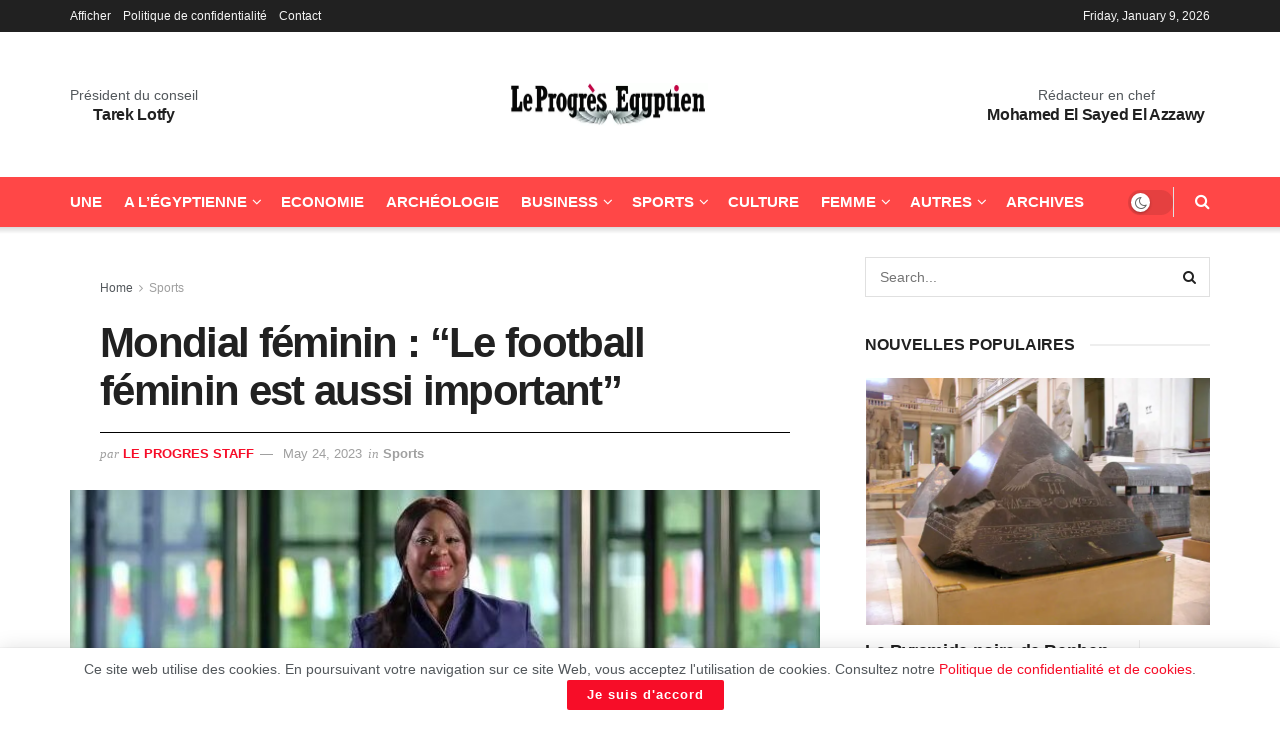

--- FILE ---
content_type: text/html; charset=UTF-8
request_url: https://www.progres.net.eg/mondial-feminin-le-football-feminin-est-aussi-important/
body_size: 25369
content:
<!doctype html> <!--[if lt IE 7]><html class="no-js lt-ie9 lt-ie8 lt-ie7" lang=en-US prefix="og: https://ogp.me/ns#"> <![endif]--> <!--[if IE 7]><html class="no-js lt-ie9 lt-ie8" lang=en-US prefix="og: https://ogp.me/ns#"> <![endif]--> <!--[if IE 8]><html class="no-js lt-ie9" lang=en-US prefix="og: https://ogp.me/ns#"> <![endif]--> <!--[if IE 9]><html class="no-js lt-ie10" lang=en-US prefix="og: https://ogp.me/ns#"> <![endif]--> <!--[if gt IE 8]><!--><html class=no-js lang=en-US prefix="og: https://ogp.me/ns#"> <!--<![endif]--><head><style>img.lazy{min-height:1px}</style><link href=https://www.progres.net.eg/wp-content/plugins/w3-total-cache/pub/js/lazyload.min.js as=script><meta http-equiv="Content-Type" content="text/html; charset=UTF-8"><meta name='viewport' content='width=device-width, initial-scale=1, user-scalable=yes'><link rel=profile href="https://gmpg.org/xfn/11"><link rel=pingback href=https://www.progres.net.eg/xmlrpc.php> <script>var jnews_ajax_url='/?ajax-request=jnews'</script> <script>;window.jnews=window.jnews||{},window.jnews.library=window.jnews.library||{},window.jnews.library=function(){"use strict";var e=this;e.win=window,e.doc=document,e.noop=function(){},e.globalBody=e.doc.getElementsByTagName("body")[0],e.globalBody=e.globalBody?e.globalBody:e.doc,e.win.jnewsDataStorage=e.win.jnewsDataStorage||{_storage:new WeakMap,put:function(e,t,n){this._storage.has(e)||this._storage.set(e,new Map),this._storage.get(e).set(t,n)},get:function(e,t){return this._storage.get(e).get(t)},has:function(e,t){return this._storage.has(e)&&this._storage.get(e).has(t)},remove:function(e,t){var n=this._storage.get(e).delete(t);return 0===!this._storage.get(e).size&&this._storage.delete(e),n}},e.windowWidth=function(){return e.win.innerWidth||e.docEl.clientWidth||e.globalBody.clientWidth},e.windowHeight=function(){return e.win.innerHeight||e.docEl.clientHeight||e.globalBody.clientHeight},e.requestAnimationFrame=e.win.requestAnimationFrame||e.win.webkitRequestAnimationFrame||e.win.mozRequestAnimationFrame||e.win.msRequestAnimationFrame||window.oRequestAnimationFrame||function(e){return setTimeout(e,1e3/60)},e.cancelAnimationFrame=e.win.cancelAnimationFrame||e.win.webkitCancelAnimationFrame||e.win.webkitCancelRequestAnimationFrame||e.win.mozCancelAnimationFrame||e.win.msCancelRequestAnimationFrame||e.win.oCancelRequestAnimationFrame||function(e){clearTimeout(e)},e.classListSupport="classList"in document.createElement("_"),e.hasClass=e.classListSupport?function(e,t){return e.classList.contains(t)}:function(e,t){return e.className.indexOf(t)>=0},e.addClass=e.classListSupport?function(t,n){e.hasClass(t,n)||t.classList.add(n)}:function(t,n){e.hasClass(t,n)||(t.className+=" "+n)},e.removeClass=e.classListSupport?function(t,n){e.hasClass(t,n)&&t.classList.remove(n)}:function(t,n){e.hasClass(t,n)&&(t.className=t.className.replace(n,""))},e.objKeys=function(e){var t=[];for(var n in e)Object.prototype.hasOwnProperty.call(e,n)&&t.push(n);return t},e.isObjectSame=function(e,t){var n=!0;return JSON.stringify(e)!==JSON.stringify(t)&&(n=!1),n},e.extend=function(){for(var e,t,n,o=arguments[0]||{},i=1,a=arguments.length;i<a;i++)if(null!==(e=arguments[i]))for(t in e)o!==(n=e[t])&&void 0!==n&&(o[t]=n);return o},e.dataStorage=e.win.jnewsDataStorage,e.isVisible=function(e){return 0!==e.offsetWidth&&0!==e.offsetHeight||e.getBoundingClientRect().length},e.getHeight=function(e){return e.offsetHeight||e.clientHeight||e.getBoundingClientRect().height},e.getWidth=function(e){return e.offsetWidth||e.clientWidth||e.getBoundingClientRect().width},e.supportsPassive=!1;try{var t=Object.defineProperty({},"passive",{get:function(){e.supportsPassive=!0}});"createEvent"in e.doc?e.win.addEventListener("test",null,t):"fireEvent"in e.doc&&e.win.attachEvent("test",null)}catch(e){}e.passiveOption=!!e.supportsPassive&&{passive:!0},e.setStorage=function(e,t){e="jnews-"+e;var n={expired:Math.floor(((new Date).getTime()+432e5)/1e3)};t=Object.assign(n,t);localStorage.setItem(e,JSON.stringify(t))},e.getStorage=function(e){e="jnews-"+e;var t=localStorage.getItem(e);return null!==t&&0<t.length?JSON.parse(localStorage.getItem(e)):{}},e.expiredStorage=function(){var t,n="jnews-";for(var o in localStorage)o.indexOf(n)>-1&&"undefined"!==(t=e.getStorage(o.replace(n,""))).expired&&t.expired<Math.floor((new Date).getTime()/1e3)&&localStorage.removeItem(o)},e.addEvents=function(t,n,o){for(var i in n){var a=["touchstart","touchmove"].indexOf(i)>=0&&!o&&e.passiveOption;"createEvent"in e.doc?t.addEventListener(i,n[i],a):"fireEvent"in e.doc&&t.attachEvent("on"+i,n[i])}},e.removeEvents=function(t,n){for(var o in n)"createEvent"in e.doc?t.removeEventListener(o,n[o]):"fireEvent"in e.doc&&t.detachEvent("on"+o,n[o])},e.triggerEvents=function(t,n,o){var i;o=o||{detail:null};return"createEvent"in e.doc?(!(i=e.doc.createEvent("CustomEvent")||new CustomEvent(n)).initCustomEvent||i.initCustomEvent(n,!0,!1,o),void t.dispatchEvent(i)):"fireEvent"in e.doc?((i=e.doc.createEventObject()).eventType=n,void t.fireEvent("on"+i.eventType,i)):void 0},e.getParents=function(t,n){void 0===n&&(n=e.doc);for(var o=[],i=t.parentNode,a=!1;!a;)if(i){var r=i;r.querySelectorAll(n).length?a=!0:(o.push(r),i=r.parentNode)}else o=[],a=!0;return o},e.forEach=function(e,t,n){for(var o=0,i=e.length;o<i;o++)t.call(n,e[o],o)},e.getText=function(e){return e.innerText||e.textContent},e.setText=function(e,t){var n="object"==typeof t?t.innerText||t.textContent:t;e.innerText&&(e.innerText=n),e.textContent&&(e.textContent=n)},e.httpBuildQuery=function(t){return e.objKeys(t).reduce(function t(n){var o=arguments.length>1&&void 0!==arguments[1]?arguments[1]:null;return function(i,a){var r=n[a];a=encodeURIComponent(a);var s=o?"".concat(o,"[").concat(a,"]"):a;return null==r||"function"==typeof r?(i.push("".concat(s,"=")),i):["number","boolean","string"].includes(typeof r)?(i.push("".concat(s,"=").concat(encodeURIComponent(r))),i):(i.push(e.objKeys(r).reduce(t(r,s),[]).join("&")),i)}}(t),[]).join("&")},e.get=function(t,n,o,i){return o="function"==typeof o?o:e.noop,e.ajax("GET",t,n,o,i)},e.post=function(t,n,o,i){return o="function"==typeof o?o:e.noop,e.ajax("POST",t,n,o,i)},e.ajax=function(t,n,o,i,a){var r=new XMLHttpRequest,s=n,c=e.httpBuildQuery(o);if(t=-1!=["GET","POST"].indexOf(t)?t:"GET",r.open(t,s+("GET"==t?"?"+c:""),!0),"POST"==t&&r.setRequestHeader("Content-type","application/x-www-form-urlencoded"),r.setRequestHeader("X-Requested-With","XMLHttpRequest"),r.onreadystatechange=function(){4===r.readyState&&200<=r.status&&300>r.status&&"function"==typeof i&&i.call(void 0,r.response)},void 0!==a&&!a){return{xhr:r,send:function(){r.send("POST"==t?c:null)}}}return r.send("POST"==t?c:null),{xhr:r}},e.scrollTo=function(t,n,o){function i(e,t,n){this.start=this.position(),this.change=e-this.start,this.currentTime=0,this.increment=20,this.duration=void 0===n?500:n,this.callback=t,this.finish=!1,this.animateScroll()}return Math.easeInOutQuad=function(e,t,n,o){return(e/=o/2)<1?n/2*e*e+t:-n/2*(--e*(e-2)-1)+t},i.prototype.stop=function(){this.finish=!0},i.prototype.move=function(t){e.doc.documentElement.scrollTop=t,e.globalBody.parentNode.scrollTop=t,e.globalBody.scrollTop=t},i.prototype.position=function(){return e.doc.documentElement.scrollTop||e.globalBody.parentNode.scrollTop||e.globalBody.scrollTop},i.prototype.animateScroll=function(){this.currentTime+=this.increment;var t=Math.easeInOutQuad(this.currentTime,this.start,this.change,this.duration);this.move(t),this.currentTime<this.duration&&!this.finish?e.requestAnimationFrame.call(e.win,this.animateScroll.bind(this)):this.callback&&"function"==typeof this.callback&&this.callback()},new i(t,n,o)},e.unwrap=function(t){var n,o=t;e.forEach(t,(function(e,t){n?n+=e:n=e})),o.replaceWith(n)},e.performance={start:function(e){performance.mark(e+"Start")},stop:function(e){performance.mark(e+"End"),performance.measure(e,e+"Start",e+"End")}},e.fps=function(){var t=0,n=0,o=0;!function(){var i=t=0,a=0,r=0,s=document.getElementById("fpsTable"),c=function(t){void 0===document.getElementsByTagName("body")[0]?e.requestAnimationFrame.call(e.win,(function(){c(t)})):document.getElementsByTagName("body")[0].appendChild(t)};null===s&&((s=document.createElement("div")).style.position="fixed",s.style.top="120px",s.style.left="10px",s.style.width="100px",s.style.height="20px",s.style.border="1px solid black",s.style.fontSize="11px",s.style.zIndex="100000",s.style.backgroundColor="white",s.id="fpsTable",c(s));var l=function(){o++,n=Date.now(),(a=(o/(r=(n-t)/1e3)).toPrecision(2))!=i&&(i=a,s.innerHTML=i+"fps"),1<r&&(t=n,o=0),e.requestAnimationFrame.call(e.win,l)};l()}()},e.instr=function(e,t){for(var n=0;n<t.length;n++)if(-1!==e.toLowerCase().indexOf(t[n].toLowerCase()))return!0},e.winLoad=function(t,n){function o(o){if("complete"===e.doc.readyState||"interactive"===e.doc.readyState)return!o||n?setTimeout(t,n||1):t(o),1}o()||e.addEvents(e.win,{load:o})},e.docReady=function(t,n){function o(o){if("complete"===e.doc.readyState||"interactive"===e.doc.readyState)return!o||n?setTimeout(t,n||1):t(o),1}o()||e.addEvents(e.doc,{DOMContentLoaded:o})},e.fireOnce=function(){e.docReady((function(){e.assets=e.assets||[],e.assets.length&&(e.boot(),e.load_assets())}),50)},e.boot=function(){e.length&&e.doc.querySelectorAll("style[media]").forEach((function(e){"not all"==e.getAttribute("media")&&e.removeAttribute("media")}))},e.create_js=function(t,n){var o=e.doc.createElement("script");switch(o.setAttribute("src",t),n){case"defer":o.setAttribute("defer",!0);break;case"async":o.setAttribute("async",!0);break;case"deferasync":o.setAttribute("defer",!0),o.setAttribute("async",!0)}e.globalBody.appendChild(o)},e.load_assets=function(){"object"==typeof e.assets&&e.forEach(e.assets.slice(0),(function(t,n){var o="";t.defer&&(o+="defer"),t.async&&(o+="async"),e.create_js(t.url,o);var i=e.assets.indexOf(t);i>-1&&e.assets.splice(i,1)})),e.assets=jnewsoption.au_scripts=window.jnewsads=[]},e.setCookie=function(e,t,n){var o="";if(n){var i=new Date;i.setTime(i.getTime()+24*n*60*60*1e3),o="; expires="+i.toUTCString()}document.cookie=e+"="+(t||"")+o+"; path=/"},e.getCookie=function(e){for(var t=e+"=",n=document.cookie.split(";"),o=0;o<n.length;o++){for(var i=n[o];" "==i.charAt(0);)i=i.substring(1,i.length);if(0==i.indexOf(t))return i.substring(t.length,i.length)}return null},e.eraseCookie=function(e){document.cookie=e+"=; Path=/; Expires=Thu, 01 Jan 1970 00:00:01 GMT;"},e.docReady((function(){e.globalBody=e.globalBody==e.doc?e.doc.getElementsByTagName("body")[0]:e.globalBody,e.globalBody=e.globalBody?e.globalBody:e.doc})),e.winLoad((function(){e.winLoad((function(){var t=!1;if(void 0!==window.jnewsadmin)if(void 0!==window.file_version_checker){var n=e.objKeys(window.file_version_checker);n.length?n.forEach((function(e){t||"10.0.4"===window.file_version_checker[e]||(t=!0)})):t=!0}else t=!0;t&&(window.jnewsHelper.getMessage(),window.jnewsHelper.getNotice())}),2500)}))},window.jnews.library=new window.jnews.library;</script> <title>Mondial Féminin : “Le Football Féminin Est Aussi Important” - Le Progrès Egyptien</title><meta name="description" content="“C’est le moment de mettre le football féminin sur le devant de la scène”, estime Fatma Samoura. La Secrétaire générale de la Fifa lance un appel aux chaînes"><meta name="robots" content="follow, index, max-snippet:-1, max-video-preview:-1, max-image-preview:large"><link rel=canonical href=https://www.progres.net.eg/mondial-feminin-le-football-feminin-est-aussi-important/ ><meta property="og:locale" content="en_US"><meta property="og:type" content="article"><meta property="og:title" content="Mondial Féminin : “Le Football Féminin Est Aussi Important” - Le Progrès Egyptien"><meta property="og:description" content="“C’est le moment de mettre le football féminin sur le devant de la scène”, estime Fatma Samoura. La Secrétaire générale de la Fifa lance un appel aux chaînes"><meta property="og:url" content="https://www.progres.net.eg/mondial-feminin-le-football-feminin-est-aussi-important/"><meta property="og:site_name" content="Le Progrès Egyptien"><meta property="article:publisher" content="https://www.facebook.com/leprogres.egyptien"><meta property="article:author" content="https://www.facebook.com/leprogres.egyptien"><meta property="article:section" content="Sports"><meta property="og:updated_time" content="2023-05-24T18:30:28+02:00"><meta property="og:image" content="https://www.progres.net.eg/wp-content/uploads/2023/05/1684838458241.jpg"><meta property="og:image:secure_url" content="https://www.progres.net.eg/wp-content/uploads/2023/05/1684838458241.jpg"><meta property="og:image:width" content="734"><meta property="og:image:height" content="489"><meta property="og:image:alt" content="Mondial féminin : “Le football féminin est aussi important”"><meta property="og:image:type" content="image/jpeg"><meta property="article:published_time" content="2023-05-24T18:30:27+02:00"><meta property="article:modified_time" content="2023-05-24T18:30:28+02:00"><meta name="twitter:card" content="summary_large_image"><meta name="twitter:title" content="Mondial Féminin : “Le Football Féminin Est Aussi Important” - Le Progrès Egyptien"><meta name="twitter:description" content="“C’est le moment de mettre le football féminin sur le devant de la scène”, estime Fatma Samoura. La Secrétaire générale de la Fifa lance un appel aux chaînes"><meta name="twitter:image" content="https://www.progres.net.eg/wp-content/uploads/2023/05/1684838458241.jpg"><meta name="twitter:label1" content="Written by"><meta name="twitter:data1" content="Le progres Staff"><meta name="twitter:label2" content="Time to read"><meta name="twitter:data2" content="Less than a minute"> <script type=application/ld+json class=rank-math-schema>{"@context":"https://schema.org","@graph":[{"@type":"Place","@id":"https://www.progres.net.eg/#place","address":{"@type":"PostalAddress","addressCountry":"Egypt"}},{"@type":["Corporation","Organization"],"@id":"https://www.progres.net.eg/#organization","name":"Le Progr\u00e8s Egyptien","url":"https://www.progres.net.eg","sameAs":["https://www.facebook.com/leprogres.egyptien","https://www.youtube.com/channel/UClDHzgW8vcCFY47LIrwU2Xw"],"address":{"@type":"PostalAddress","addressCountry":"Egypt"},"logo":{"@type":"ImageObject","@id":"https://www.progres.net.eg/#logo","url":"https://www.progres.net.eg/wp-content/uploads/2021/06/logo.jpg","contentUrl":"https://www.progres.net.eg/wp-content/uploads/2021/06/logo.jpg","caption":"Le Progr\u00e8s Egyptien","inLanguage":"en-US","width":"600","height":"430"},"location":{"@id":"https://www.progres.net.eg/#place"}},{"@type":"WebSite","@id":"https://www.progres.net.eg/#website","url":"https://www.progres.net.eg","name":"Le Progr\u00e8s Egyptien","alternateName":"Le Progr\u00e8s Egyptien","publisher":{"@id":"https://www.progres.net.eg/#organization"},"inLanguage":"en-US"},{"@type":"ImageObject","@id":"https://www.progres.net.eg/wp-content/uploads/2023/05/1684838458241.jpg","url":"https://www.progres.net.eg/wp-content/uploads/2023/05/1684838458241.jpg","width":"734","height":"489","inLanguage":"en-US"},{"@type":"BreadcrumbList","@id":"https://www.progres.net.eg/mondial-feminin-le-football-feminin-est-aussi-important/#breadcrumb","itemListElement":[{"@type":"ListItem","position":"1","item":{"@id":"https://www.progres.net.eg","name":"Home"}},{"@type":"ListItem","position":"2","item":{"@id":"https://www.progres.net.eg/mondial-feminin-le-football-feminin-est-aussi-important/","name":"Mondial f\u00e9minin : \u201cLe football f\u00e9minin est aussi important\u201d"}}]},{"@type":"WebPage","@id":"https://www.progres.net.eg/mondial-feminin-le-football-feminin-est-aussi-important/#webpage","url":"https://www.progres.net.eg/mondial-feminin-le-football-feminin-est-aussi-important/","name":"Mondial F\u00e9minin : \u201cLe Football F\u00e9minin Est Aussi Important\u201d - Le Progr\u00e8s Egyptien","datePublished":"2023-05-24T18:30:27+02:00","dateModified":"2023-05-24T18:30:28+02:00","isPartOf":{"@id":"https://www.progres.net.eg/#website"},"primaryImageOfPage":{"@id":"https://www.progres.net.eg/wp-content/uploads/2023/05/1684838458241.jpg"},"inLanguage":"en-US","breadcrumb":{"@id":"https://www.progres.net.eg/mondial-feminin-le-football-feminin-est-aussi-important/#breadcrumb"}},{"@type":"Person","@id":"https://www.progres.net.eg/author/progres_staff/","name":"Le progres Staff","url":"https://www.progres.net.eg/author/progres_staff/","image":{"@type":"ImageObject","@id":"https://secure.gravatar.com/avatar/a39a342398d6a83fcf653e31ed53937d1439b59d97edf4b0480c7c3683f29f32?s=96&amp;d=mm&amp;r=g","url":"https://secure.gravatar.com/avatar/a39a342398d6a83fcf653e31ed53937d1439b59d97edf4b0480c7c3683f29f32?s=96&amp;d=mm&amp;r=g","caption":"Le progres Staff","inLanguage":"en-US"},"sameAs":["https://www.progres.net.eg/","https://www.facebook.com/leprogres.egyptien","https://www.youtube.com/channel/UClDHzgW8vcCFY47LIrwU2Xw"],"worksFor":{"@id":"https://www.progres.net.eg/#organization"}},{"@type":"NewsArticle","headline":"Mondial f\u00e9minin : \u201cLe football f\u00e9minin est aussi important\u201d - Le Progr\u00e8s Egyptien","datePublished":"2023-05-24T18:30:27+02:00","dateModified":"2023-05-24T18:30:28+02:00","author":{"@id":"https://www.progres.net.eg/author/progres_staff/","name":"Le progres Staff"},"publisher":{"@id":"https://www.progres.net.eg/#organization"},"description":"\u201cC\u2019est le moment de mettre le football f\u00e9minin sur le devant de la sc\u00e8ne\u201d, estime Fatma Samoura. La Secr\u00e9taire g\u00e9n\u00e9rale de la Fifa lance un appel aux cha\u00eenes","name":"Mondial f\u00e9minin : \u201cLe football f\u00e9minin est aussi important\u201d - Le Progr\u00e8s Egyptien","@id":"https://www.progres.net.eg/mondial-feminin-le-football-feminin-est-aussi-important/#richSnippet","isPartOf":{"@id":"https://www.progres.net.eg/mondial-feminin-le-football-feminin-est-aussi-important/#webpage"},"image":{"@id":"https://www.progres.net.eg/wp-content/uploads/2023/05/1684838458241.jpg"},"inLanguage":"en-US","mainEntityOfPage":{"@id":"https://www.progres.net.eg/mondial-feminin-le-football-feminin-est-aussi-important/#webpage"}}]}</script> <link rel=alternate type=application/rss+xml title="Le Progrès Egyptien &raquo; Feed" href=https://www.progres.net.eg/feed/ ><link rel=alternate type=application/rss+xml title="Le Progrès Egyptien &raquo; Comments Feed" href=https://www.progres.net.eg/comments/feed/ ><link rel=alternate type=application/rss+xml title="Le Progrès Egyptien &raquo; Mondial féminin : “Le football féminin est aussi important” Comments Feed" href=https://www.progres.net.eg/mondial-feminin-le-football-feminin-est-aussi-important/feed/ ><link rel=alternate title="oEmbed (JSON)" type=application/json+oembed href="https://www.progres.net.eg/wp-json/oembed/1.0/embed?url=https%3A%2F%2Fwww.progres.net.eg%2Fmondial-feminin-le-football-feminin-est-aussi-important%2F"><link rel=alternate title="oEmbed (XML)" type=text/xml+oembed href="https://www.progres.net.eg/wp-json/oembed/1.0/embed?url=https%3A%2F%2Fwww.progres.net.eg%2Fmondial-feminin-le-football-feminin-est-aussi-important%2F&#038;format=xml"><style id=wp-img-auto-sizes-contain-inline-css>img:is([sizes=auto i],[sizes^="auto," i]){contain-intrinsic-size:3000px 1500px}</style><link rel=stylesheet href=https://www.progres.net.eg/wp-content/cache/minify/a5ff7.css media=all><style id=classic-theme-styles-inline-css>.wp-block-button__link{color:#fff;background-color:#32373c;border-radius:9999px;box-shadow:none;text-decoration:none;padding:calc(.667em + 2px) calc(1.333em + 2px);font-size:1.125em}.wp-block-file__button{background:#32373c;color:#fff;text-decoration:none}</style><link rel=stylesheet href=https://www.progres.net.eg/wp-content/cache/minify/49def.css media=all><style id=global-styles-inline-css>/*<![CDATA[*/:root{--wp--preset--aspect-ratio--square:1;--wp--preset--aspect-ratio--4-3:4/3;--wp--preset--aspect-ratio--3-4:3/4;--wp--preset--aspect-ratio--3-2:3/2;--wp--preset--aspect-ratio--2-3:2/3;--wp--preset--aspect-ratio--16-9:16/9;--wp--preset--aspect-ratio--9-16:9/16;--wp--preset--color--black:#000;--wp--preset--color--cyan-bluish-gray:#abb8c3;--wp--preset--color--white:#fff;--wp--preset--color--pale-pink:#f78da7;--wp--preset--color--vivid-red:#cf2e2e;--wp--preset--color--luminous-vivid-orange:#ff6900;--wp--preset--color--luminous-vivid-amber:#fcb900;--wp--preset--color--light-green-cyan:#7bdcb5;--wp--preset--color--vivid-green-cyan:#00d084;--wp--preset--color--pale-cyan-blue:#8ed1fc;--wp--preset--color--vivid-cyan-blue:#0693e3;--wp--preset--color--vivid-purple:#9b51e0;--wp--preset--gradient--vivid-cyan-blue-to-vivid-purple:linear-gradient(135deg,rgb(6,147,227) 0%,rgb(155,81,224) 100%);--wp--preset--gradient--light-green-cyan-to-vivid-green-cyan:linear-gradient(135deg,rgb(122,220,180) 0%,rgb(0,208,130) 100%);--wp--preset--gradient--luminous-vivid-amber-to-luminous-vivid-orange:linear-gradient(135deg,rgb(252,185,0) 0%,rgb(255,105,0) 100%);--wp--preset--gradient--luminous-vivid-orange-to-vivid-red:linear-gradient(135deg,rgb(255,105,0) 0%,rgb(207,46,46) 100%);--wp--preset--gradient--very-light-gray-to-cyan-bluish-gray:linear-gradient(135deg,rgb(238,238,238) 0%,rgb(169,184,195) 100%);--wp--preset--gradient--cool-to-warm-spectrum:linear-gradient(135deg,rgb(74,234,220) 0%,rgb(151,120,209) 20%,rgb(207,42,186) 40%,rgb(238,44,130) 60%,rgb(251,105,98) 80%,rgb(254,248,76) 100%);--wp--preset--gradient--blush-light-purple:linear-gradient(135deg,rgb(255,206,236) 0%,rgb(152,150,240) 100%);--wp--preset--gradient--blush-bordeaux:linear-gradient(135deg,rgb(254,205,165) 0%,rgb(254,45,45) 50%,rgb(107,0,62) 100%);--wp--preset--gradient--luminous-dusk:linear-gradient(135deg,rgb(255,203,112) 0%,rgb(199,81,192) 50%,rgb(65,88,208) 100%);--wp--preset--gradient--pale-ocean:linear-gradient(135deg,rgb(255,245,203) 0%,rgb(182,227,212) 50%,rgb(51,167,181) 100%);--wp--preset--gradient--electric-grass:linear-gradient(135deg,rgb(202,248,128) 0%,rgb(113,206,126) 100%);--wp--preset--gradient--midnight:linear-gradient(135deg,rgb(2,3,129) 0%,rgb(40,116,252) 100%);--wp--preset--font-size--small:13px;--wp--preset--font-size--medium:20px;--wp--preset--font-size--large:36px;--wp--preset--font-size--x-large:42px;--wp--preset--spacing--20:0.44rem;--wp--preset--spacing--30:0.67rem;--wp--preset--spacing--40:1rem;--wp--preset--spacing--50:1.5rem;--wp--preset--spacing--60:2.25rem;--wp--preset--spacing--70:3.38rem;--wp--preset--spacing--80:5.06rem;--wp--preset--shadow--natural:6px 6px 9px rgba(0, 0, 0, 0.2);--wp--preset--shadow--deep:12px 12px 50px rgba(0, 0, 0, 0.4);--wp--preset--shadow--sharp:6px 6px 0px rgba(0, 0, 0, 0.2);--wp--preset--shadow--outlined:6px 6px 0px -3px rgb(255, 255, 255), 6px 6px rgb(0, 0, 0);--wp--preset--shadow--crisp:6px 6px 0px rgb(0, 0, 0)}:where(.is-layout-flex){gap:0.5em}:where(.is-layout-grid){gap:0.5em}body .is-layout-flex{display:flex}.is-layout-flex{flex-wrap:wrap;align-items:center}.is-layout-flex>:is(*,div){margin:0}body .is-layout-grid{display:grid}.is-layout-grid>:is(*,div){margin:0}:where(.wp-block-columns.is-layout-flex){gap:2em}:where(.wp-block-columns.is-layout-grid){gap:2em}:where(.wp-block-post-template.is-layout-flex){gap:1.25em}:where(.wp-block-post-template.is-layout-grid){gap:1.25em}.has-black-color{color:var(--wp--preset--color--black) !important}.has-cyan-bluish-gray-color{color:var(--wp--preset--color--cyan-bluish-gray) !important}.has-white-color{color:var(--wp--preset--color--white) !important}.has-pale-pink-color{color:var(--wp--preset--color--pale-pink) !important}.has-vivid-red-color{color:var(--wp--preset--color--vivid-red) !important}.has-luminous-vivid-orange-color{color:var(--wp--preset--color--luminous-vivid-orange) !important}.has-luminous-vivid-amber-color{color:var(--wp--preset--color--luminous-vivid-amber) !important}.has-light-green-cyan-color{color:var(--wp--preset--color--light-green-cyan) !important}.has-vivid-green-cyan-color{color:var(--wp--preset--color--vivid-green-cyan) !important}.has-pale-cyan-blue-color{color:var(--wp--preset--color--pale-cyan-blue) !important}.has-vivid-cyan-blue-color{color:var(--wp--preset--color--vivid-cyan-blue) !important}.has-vivid-purple-color{color:var(--wp--preset--color--vivid-purple) !important}.has-black-background-color{background-color:var(--wp--preset--color--black) !important}.has-cyan-bluish-gray-background-color{background-color:var(--wp--preset--color--cyan-bluish-gray) !important}.has-white-background-color{background-color:var(--wp--preset--color--white) !important}.has-pale-pink-background-color{background-color:var(--wp--preset--color--pale-pink) !important}.has-vivid-red-background-color{background-color:var(--wp--preset--color--vivid-red) !important}.has-luminous-vivid-orange-background-color{background-color:var(--wp--preset--color--luminous-vivid-orange) !important}.has-luminous-vivid-amber-background-color{background-color:var(--wp--preset--color--luminous-vivid-amber) !important}.has-light-green-cyan-background-color{background-color:var(--wp--preset--color--light-green-cyan) !important}.has-vivid-green-cyan-background-color{background-color:var(--wp--preset--color--vivid-green-cyan) !important}.has-pale-cyan-blue-background-color{background-color:var(--wp--preset--color--pale-cyan-blue) !important}.has-vivid-cyan-blue-background-color{background-color:var(--wp--preset--color--vivid-cyan-blue) !important}.has-vivid-purple-background-color{background-color:var(--wp--preset--color--vivid-purple) !important}.has-black-border-color{border-color:var(--wp--preset--color--black) !important}.has-cyan-bluish-gray-border-color{border-color:var(--wp--preset--color--cyan-bluish-gray) !important}.has-white-border-color{border-color:var(--wp--preset--color--white) !important}.has-pale-pink-border-color{border-color:var(--wp--preset--color--pale-pink) !important}.has-vivid-red-border-color{border-color:var(--wp--preset--color--vivid-red) !important}.has-luminous-vivid-orange-border-color{border-color:var(--wp--preset--color--luminous-vivid-orange) !important}.has-luminous-vivid-amber-border-color{border-color:var(--wp--preset--color--luminous-vivid-amber) !important}.has-light-green-cyan-border-color{border-color:var(--wp--preset--color--light-green-cyan) !important}.has-vivid-green-cyan-border-color{border-color:var(--wp--preset--color--vivid-green-cyan) !important}.has-pale-cyan-blue-border-color{border-color:var(--wp--preset--color--pale-cyan-blue) !important}.has-vivid-cyan-blue-border-color{border-color:var(--wp--preset--color--vivid-cyan-blue) !important}.has-vivid-purple-border-color{border-color:var(--wp--preset--color--vivid-purple) !important}.has-vivid-cyan-blue-to-vivid-purple-gradient-background{background:var(--wp--preset--gradient--vivid-cyan-blue-to-vivid-purple) !important}.has-light-green-cyan-to-vivid-green-cyan-gradient-background{background:var(--wp--preset--gradient--light-green-cyan-to-vivid-green-cyan) !important}.has-luminous-vivid-amber-to-luminous-vivid-orange-gradient-background{background:var(--wp--preset--gradient--luminous-vivid-amber-to-luminous-vivid-orange) !important}.has-luminous-vivid-orange-to-vivid-red-gradient-background{background:var(--wp--preset--gradient--luminous-vivid-orange-to-vivid-red) !important}.has-very-light-gray-to-cyan-bluish-gray-gradient-background{background:var(--wp--preset--gradient--very-light-gray-to-cyan-bluish-gray) !important}.has-cool-to-warm-spectrum-gradient-background{background:var(--wp--preset--gradient--cool-to-warm-spectrum) !important}.has-blush-light-purple-gradient-background{background:var(--wp--preset--gradient--blush-light-purple) !important}.has-blush-bordeaux-gradient-background{background:var(--wp--preset--gradient--blush-bordeaux) !important}.has-luminous-dusk-gradient-background{background:var(--wp--preset--gradient--luminous-dusk) !important}.has-pale-ocean-gradient-background{background:var(--wp--preset--gradient--pale-ocean) !important}.has-electric-grass-gradient-background{background:var(--wp--preset--gradient--electric-grass) !important}.has-midnight-gradient-background{background:var(--wp--preset--gradient--midnight) !important}.has-small-font-size{font-size:var(--wp--preset--font-size--small) !important}.has-medium-font-size{font-size:var(--wp--preset--font-size--medium) !important}.has-large-font-size{font-size:var(--wp--preset--font-size--large) !important}.has-x-large-font-size{font-size:var(--wp--preset--font-size--x-large) !important}:where(.wp-block-post-template.is-layout-flex){gap:1.25em}:where(.wp-block-post-template.is-layout-grid){gap:1.25em}:where(.wp-block-term-template.is-layout-flex){gap:1.25em}:where(.wp-block-term-template.is-layout-grid){gap:1.25em}:where(.wp-block-columns.is-layout-flex){gap:2em}:where(.wp-block-columns.is-layout-grid){gap:2em}:root :where(.wp-block-pullquote){font-size:1.5em;line-height:1.6}/*]]>*/</style><link rel=stylesheet href=https://www.progres.net.eg/wp-content/cache/minify/0a8f1.css media=all><link rel=preload as=font type=font/woff2 crossorigin id=font-awesome-webfont-css href='https://www.progres.net.eg/wp-content/themes/jnews/assets/fonts/font-awesome/fonts/fontawesome-webfont.woff2?v=4.7.0' type=text/css media=all><link rel=preload as=font type=font/woff crossorigin id=jnews-icon-webfont-css href=https://www.progres.net.eg/wp-content/themes/jnews/assets/fonts/jegicon/fonts/jegicon.woff type=text/css media=all><link rel=preload as=font type=font/woff2 crossorigin id=elementor-font-awesome-webfont-css href='https://www.progres.net.eg/wp-content/plugins/elementor/assets/lib/font-awesome/fonts/fontawesome-webfont.woff2?v=4.7.0' type=text/css media=all> <script src=https://www.progres.net.eg/wp-content/cache/minify/818c0.js></script> <script id=jnews-google-tag-manager-js-after>window.addEventListener('DOMContentLoaded',function(){(function(){window.dataLayer=window.dataLayer||[];function gtag(){dataLayer.push(arguments);}
gtag('js',new Date());gtag('config','G-YM2R71ETD6');})();});</script> <link rel=https://api.w.org/ href=https://www.progres.net.eg/wp-json/ ><link rel=alternate title=JSON type=application/json href=https://www.progres.net.eg/wp-json/wp/v2/posts/107652><link rel=EditURI type=application/rsd+xml title=RSD href=https://www.progres.net.eg/xmlrpc.php?rsd><meta name="generator" content="WordPress 6.9"><link rel=shortlink href='https://www.progres.net.eg/?p=107652'><meta name="generator" content="performance-lab 4.0.0; plugins: performant-translations, webp-uploads"><meta name="generator" content="performant-translations 1.2.0"><meta name="generator" content="webp-uploads 2.6.0"> <script async src="https://pagead2.googlesyndication.com/pagead/js/adsbygoogle.js?client=ca-pub-7328136553775500"
     crossorigin=anonymous></script> <script type=application/ld+json>{"@context":"http:\/\/schema.org","@type":"Organization","@id":"https:\/\/www.progres.net.eg\/#organization","url":"https:\/\/www.progres.net.eg\/","name":"","logo":{"@type":"ImageObject","url":""},"sameAs":["http:\/\/facebook.com","http:\/\/twitter.com"]}</script> <script type=application/ld+json>{"@context":"http:\/\/schema.org","@type":"WebSite","@id":"https:\/\/www.progres.net.eg\/#website","url":"https:\/\/www.progres.net.eg\/","name":"","potentialAction":{"@type":"SearchAction","target":"https:\/\/www.progres.net.eg\/?s={search_term_string}","query-input":"required name=search_term_string"}}</script> <link rel=icon href=https://www.progres.net.eg/wp-content/uploads/2021/06/cropped-logo-32x32.jpg sizes=32x32><link rel=icon href=https://www.progres.net.eg/wp-content/uploads/2021/06/cropped-logo-192x192.jpg sizes=192x192><link rel=apple-touch-icon href=https://www.progres.net.eg/wp-content/uploads/2021/06/cropped-logo-180x180.jpg><meta name="msapplication-TileImage" content="https://www.progres.net.eg/wp-content/uploads/2021/06/cropped-logo-270x270.jpg"><style id=wp-custom-css>.jeg_mobile_bottombar .jeg_nav_item{padding:5px}body.jnews-dark-mode .editors-mob-container{background-color:black}.chair-container{flex:1;padding-right:30px}.editor-container{flex:1;padding-right:5px}.editors-mob-container{padding-top:10px;margin-bottom:7px;padding-bottom:7px;display:flex;border-bottom:1px #e3e3e3 solid}h1.p-logoarea{font-weight:bold}.p-logoarea{text-align:center;margin:0px;font-size:12px;line-height:20px}.ceo-font{font-size:11px}.logoarea-flex{display:flex;align-items:center;justify-content:center}</style></head><body class="wp-singular post-template-default single single-post postid-107652 single-format-standard wp-embed-responsive wp-theme-jnews wp-child-theme-jnews-child jeg_toggle_light jeg_single_tpl_1 jnews jsc_normal elementor-default elementor-kit-226"><div class="jeg_ad jeg_ad_top jnews_header_top_ads"><div class='ads-wrapper  '></div></div><div class=jeg_viewport><div class=jeg_header_wrapper><div class=jeg_header_instagram_wrapper></div><div class="jeg_header normal"><div class="jeg_topbar jeg_container jeg_navbar_wrapper dark"><div class=container><div class=jeg_nav_row><div class="jeg_nav_col jeg_nav_left  jeg_nav_grow"><div class="item_wrap jeg_nav_alignleft"><div class=jeg_nav_item><ul class="jeg_menu jeg_top_menu"><li id=menu-item-879 class="menu-item menu-item-type-custom menu-item-object-custom menu-item-879"><a href=https://www.progres.net.eg/afficher/ >Afficher</a></li> <li id=menu-item-880 class="menu-item menu-item-type-custom menu-item-object-custom menu-item-880"><a rel=privacy-policy href=https://www.progres.net.eg/privacy-policy/ >Politique de confidentialité</a></li> <li id=menu-item-881 class="menu-item menu-item-type-post_type menu-item-object-page menu-item-881"><a href=https://www.progres.net.eg/contact/ >Contact</a></li></ul></div></div></div><div class="jeg_nav_col jeg_nav_center  jeg_nav_grow"><div class="item_wrap jeg_nav_aligncenter"></div></div><div class="jeg_nav_col jeg_nav_right  jeg_nav_normal"><div class="item_wrap jeg_nav_alignright"><div class="jeg_nav_item jeg_top_date"> Friday, January 9, 2026</div></div></div></div></div></div><div class="jeg_midbar jeg_container jeg_navbar_wrapper normal"><div class=container><div class=jeg_nav_row><div class="jeg_nav_col jeg_nav_left jeg_nav_normal"><div class="item_wrap jeg_nav_alignleft"><div class="jeg_nav_item jeg_nav_html"><div class=chair-container><p class='p-logoarea  ceo-font' style='font-size: 14px;'>Président du conseil</p><h1 class='p-logoarea' style='font-size: 16px;'>Tarek Lotfy</h1></div></div></div></div><div class="jeg_nav_col jeg_nav_center jeg_nav_grow"><div class="item_wrap jeg_nav_aligncenter"><div class="jeg_nav_item jeg_logo jeg_desktop_logo"><div class=site-title> <a href=https://www.progres.net.eg/ aria-label="Visit Homepage" style="padding: 0 0 0 0;"> <img class=jeg_logo_img src=https://www.progres.net.eg/wp-content/uploads/2024/12/progres-main-logo2.webp srcset="https://www.progres.net.eg/wp-content/uploads/2024/12/progres-main-logo2.webp 1x, https://www.progres.net.eg/wp-content/uploads/2024/12/progres-main-logo2.webp 2x" alt="Le Progrès Egyptien"data-light-src=https://www.progres.net.eg/wp-content/uploads/2024/12/progres-main-logo2.webp data-light-srcset="https://www.progres.net.eg/wp-content/uploads/2024/12/progres-main-logo2.webp 1x, https://www.progres.net.eg/wp-content/uploads/2024/12/progres-main-logo2.webp 2x" data-dark-src=http://www.progres.net.eg/wp-content/uploads/2023/01/progres-mobile-footer-darkmode.png data-dark-srcset="http://www.progres.net.eg/wp-content/uploads/2023/01/progres-mobile-footer-darkmode.png 1x, http://www.progres.net.eg/wp-content/uploads/2023/01/progres-mobile-footer-darkmode.png 2x"width=400 height=87>		</a></div></div></div></div><div class="jeg_nav_col jeg_nav_right jeg_nav_normal"><div class="item_wrap jeg_nav_alignright"><div class="jeg_nav_item jeg_nav_html"><div class=editor-container><p class='p-logoarea editor-logoarea ceo-font' style='font-size: 14px;'>Rédacteur en chef</p><h1 class='p-logoarea' style='font-size: 16px;'>Mohamed El Sayed El Azzawy</h1></div></div></div></div></div></div></div><div class="jeg_bottombar jeg_navbar jeg_container jeg_navbar_wrapper jeg_navbar_normal jeg_navbar_shadow jeg_navbar_normal"><div class=container><div class=jeg_nav_row><div class="jeg_nav_col jeg_nav_left jeg_nav_grow"><div class="item_wrap jeg_nav_alignleft"><div class="jeg_nav_item jeg_main_menu_wrapper"><div class=jeg_mainmenu_wrap><ul class="jeg_menu jeg_main_menu jeg_menu_style_1" data-animation=none><li id=menu-item-866 class="menu-item menu-item-type-post_type menu-item-object-page menu-item-home menu-item-866 bgnav" data-item-row=default ><a href=https://www.progres.net.eg/ >Une</a></li> <li id=menu-item-1643 class="menu-item menu-item-type-taxonomy menu-item-object-category menu-item-1643 bgnav jeg_megamenu category_1 ajaxload" data-number=6  data-category=185  data-tags  data-item-row=default ><a href=https://www.progres.net.eg/a-legyptienne/ >A l&#8217;égyptienne</a><div class=sub-menu><div class="jeg_newsfeed clearfix"><div class=newsfeed_overlay><div class="preloader_type preloader_circle"><div class="newsfeed_preloader jeg_preloader dot"> <span></span><span></span><span></span></div><div class="newsfeed_preloader jeg_preloader circle"><div class=jnews_preloader_circle_outer><div class=jnews_preloader_circle_inner></div></div></div><div class="newsfeed_preloader jeg_preloader square"><div class=jeg_square><div class=jeg_square_inner></div></div></div></div></div></div></div></li> <li id=menu-item-1645 class="menu-item menu-item-type-taxonomy menu-item-object-category menu-item-1645 bgnav" data-item-row=default ><a href=https://www.progres.net.eg/economie/ >Economie</a></li> <li id=menu-item-1648 class="menu-item menu-item-type-taxonomy menu-item-object-category menu-item-1648 bgnav" data-item-row=default ><a href=https://www.progres.net.eg/archeologie/ >Archéologie</a></li> <li id=menu-item-1644 class="menu-item menu-item-type-taxonomy menu-item-object-category menu-item-1644 bgnav jeg_megamenu category_1 ajaxload" data-number=6  data-category=149  data-tags  data-item-row=default ><a href=https://www.progres.net.eg/business/ >Business</a><div class=sub-menu><div class="jeg_newsfeed clearfix"><div class=newsfeed_overlay><div class="preloader_type preloader_circle"><div class="newsfeed_preloader jeg_preloader dot"> <span></span><span></span><span></span></div><div class="newsfeed_preloader jeg_preloader circle"><div class=jnews_preloader_circle_outer><div class=jnews_preloader_circle_inner></div></div></div><div class="newsfeed_preloader jeg_preloader square"><div class=jeg_square><div class=jeg_square_inner></div></div></div></div></div></div></div></li> <li id=menu-item-914 class="menu-item menu-item-type-taxonomy menu-item-object-category current-post-ancestor current-menu-parent current-post-parent menu-item-914 bgnav jeg_megamenu category_2 ajaxload" data-number=6  data-category=156  data-tags  data-item-row=default ><a href=https://www.progres.net.eg/sports/ >Sports</a><div class=sub-menu><div class="jeg_newsfeed style2 clearfix"><div class=newsfeed_overlay><div class="preloader_type preloader_circle"><div class="newsfeed_preloader jeg_preloader dot"> <span></span><span></span><span></span></div><div class="newsfeed_preloader jeg_preloader circle"><div class=jnews_preloader_circle_outer><div class=jnews_preloader_circle_inner></div></div></div><div class="newsfeed_preloader jeg_preloader square"><div class=jeg_square><div class=jeg_square_inner></div></div></div></div></div></div></div></li> <li id=menu-item-912 class="menu-item menu-item-type-taxonomy menu-item-object-category menu-item-912 bgnav" data-item-row=default ><a href=https://www.progres.net.eg/culture/ >Culture</a></li> <li id=menu-item-913 class="menu-item menu-item-type-taxonomy menu-item-object-category menu-item-913 bgnav jeg_megamenu category_2 ajaxload" data-number=6  data-category=67  data-tags  data-item-row=default ><a href=https://www.progres.net.eg/femme/ >Femme</a><div class=sub-menu><div class="jeg_newsfeed style2 clearfix"><div class=newsfeed_overlay><div class="preloader_type preloader_circle"><div class="newsfeed_preloader jeg_preloader dot"> <span></span><span></span><span></span></div><div class="newsfeed_preloader jeg_preloader circle"><div class=jnews_preloader_circle_outer><div class=jnews_preloader_circle_inner></div></div></div><div class="newsfeed_preloader jeg_preloader square"><div class=jeg_square><div class=jeg_square_inner></div></div></div></div></div></div></div></li> <li id=menu-item-1646 class="menu-item menu-item-type-custom menu-item-object-custom menu-item-has-children menu-item-1646 bgnav" data-item-row=default ><a href=#>autres</a><ul class=sub-menu> <li id=menu-item-909 class="menu-item menu-item-type-taxonomy menu-item-object-category menu-item-909 bgnav" data-item-row=default ><a href=https://www.progres.net.eg/actualite-nationale/ >Actualité Nationale</a></li> <li id=menu-item-910 class="menu-item menu-item-type-taxonomy menu-item-object-category menu-item-910 bgnav" data-item-row=default ><a href=https://www.progres.net.eg/analyses/ >Analyses</a></li> <li id=menu-item-911 class="menu-item menu-item-type-taxonomy menu-item-object-category menu-item-911 bgnav" data-item-row=default ><a href=https://www.progres.net.eg/argot/ >Argot</a></li> <li id=menu-item-1647 class="menu-item menu-item-type-taxonomy menu-item-object-category menu-item-1647 bgnav" data-item-row=default ><a href=https://www.progres.net.eg/aquarelle/ >Aquarelle</a></li> <li id=menu-item-1649 class="menu-item menu-item-type-taxonomy menu-item-object-category menu-item-1649 bgnav" data-item-row=default ><a href=https://www.progres.net.eg/art/ >Art</a></li> <li id=menu-item-1650 class="menu-item menu-item-type-taxonomy menu-item-object-category menu-item-1650 bgnav" data-item-row=default ><a href=https://www.progres.net.eg/articles/ >Articles</a></li> <li id=menu-item-1652 class="menu-item menu-item-type-taxonomy menu-item-object-category menu-item-1652 bgnav" data-item-row=default ><a href=https://www.progres.net.eg/ca-existe-en-egypte/ >Ça existe en Egypte</a></li> <li id=menu-item-1653 class="menu-item menu-item-type-taxonomy menu-item-object-category menu-item-1653 bgnav" data-item-row=default ><a href=https://www.progres.net.eg/chroniques/ >Chroniques</a></li> <li id=menu-item-11702 class="menu-item menu-item-type-taxonomy menu-item-object-category menu-item-11702 bgnav" data-item-row=default ><a href=https://www.progres.net.eg/fete-nationale/ >Fête Nationale</a></li> <li id=menu-item-6340 class="menu-item menu-item-type-taxonomy menu-item-object-category menu-item-6340 bgnav" data-item-row=default ><a href=https://www.progres.net.eg/news/ >News</a></li> <li id=menu-item-1654 class="menu-item menu-item-type-taxonomy menu-item-object-category menu-item-1654 bgnav" data-item-row=default ><a href=https://www.progres.net.eg/horoscope/ >Horoscope</a></li> <li id=menu-item-1651 class="menu-item menu-item-type-taxonomy menu-item-object-category menu-item-1651 bgnav" data-item-row=default ><a href=https://www.progres.net.eg/bouquiniste/ >Bouquiniste</a></li> <li id=menu-item-1656 class="menu-item menu-item-type-taxonomy menu-item-object-category menu-item-1656 bgnav" data-item-row=default ><a href=https://www.progres.net.eg/interdit-aux-femmes/ >Interdit aux femmes</a></li> <li id=menu-item-1657 class="menu-item menu-item-type-taxonomy menu-item-object-category menu-item-1657 bgnav" data-item-row=default ><a href=https://www.progres.net.eg/jeunesse/ >Jeunesse</a></li> <li id=menu-item-1668 class="menu-item menu-item-type-taxonomy menu-item-object-category menu-item-1668 bgnav" data-item-row=default ><a href=https://www.progres.net.eg/tourisme/ >Tourisme</a></li> <li id=menu-item-1659 class="menu-item menu-item-type-taxonomy menu-item-object-category menu-item-1659 bgnav" data-item-row=default ><a href=https://www.progres.net.eg/mini-reportage/ >Mini reportage</a></li> <li id=menu-item-1660 class="menu-item menu-item-type-taxonomy menu-item-object-category menu-item-1660 bgnav" data-item-row=default ><a href=https://www.progres.net.eg/mode-de-vie/ >Mode de vie</a></li> <li id=menu-item-1661 class="menu-item menu-item-type-taxonomy menu-item-object-category menu-item-1661 bgnav" data-item-row=default ><a href=https://www.progres.net.eg/opinion/ >Opinion</a></li> <li id=menu-item-1662 class="menu-item menu-item-type-taxonomy menu-item-object-category menu-item-1662 bgnav" data-item-row=default ><a href=https://www.progres.net.eg/celebrites/ >Célébrités</a></li> <li id=menu-item-1665 class="menu-item menu-item-type-taxonomy menu-item-object-category menu-item-1665 bgnav" data-item-row=default ><a href=https://www.progres.net.eg/science-et-medecine/ >Science et médecine</a></li> <li id=menu-item-1666 class="menu-item menu-item-type-taxonomy menu-item-object-category menu-item-1666 bgnav" data-item-row=default ><a href=https://www.progres.net.eg/tips-sante/ >Tips santé</a></li> <li id=menu-item-6339 class="menu-item menu-item-type-taxonomy menu-item-object-category menu-item-6339 bgnav" data-item-row=default ><a href=https://www.progres.net.eg/national/ >National</a></li> <li id=menu-item-6786 class="menu-item menu-item-type-taxonomy menu-item-object-category menu-item-6786 bgnav" data-item-row=default ><a href=https://www.progres.net.eg/environnement/ >Environnement</a></li> <li id=menu-item-8628 class="menu-item menu-item-type-taxonomy menu-item-object-category menu-item-8628 bgnav" data-item-row=default ><a href=https://www.progres.net.eg/dossier/ >Dossier</a></li> <li id=menu-item-8629 class="menu-item menu-item-type-taxonomy menu-item-object-category menu-item-8629 bgnav" data-item-row=default ><a href=https://www.progres.net.eg/tips-sport/ >Tips sport</a></li> <li id=menu-item-8630 class="menu-item menu-item-type-taxonomy menu-item-object-category menu-item-8630 bgnav" data-item-row=default ><a href=https://www.progres.net.eg/trend/ >Trend</a></li> <li id=menu-item-8631 class="menu-item menu-item-type-taxonomy menu-item-object-category menu-item-8631 bgnav" data-item-row=default ><a href=https://www.progres.net.eg/vision-degypte/ >Vision d’Egypte</a></li> <li id=menu-item-68814 class="menu-item menu-item-type-taxonomy menu-item-object-category menu-item-68814 bgnav" data-item-row=default ><a href=https://www.progres.net.eg/diplomatie/ >Diplomatie</a></li> <li id=menu-item-68815 class="menu-item menu-item-type-taxonomy menu-item-object-category menu-item-68815 bgnav" data-item-row=default ><a href=https://www.progres.net.eg/afrique/ >Afrique</a></li></ul> </li> <li id=menu-item-22540 class="menu-item menu-item-type-custom menu-item-object-custom menu-item-22540 bgnav" data-item-row=default ><a href=https://classic.progres.net.eg><a href=https://classic.progres.net.eg target=_blank rel=noopener>Archives</a><span class="menu-item-badge jeg-badge-floating" style="background-color: #f70d28; color: #fff;"></span></a></li></ul></div></div></div></div><div class="jeg_nav_col jeg_nav_center jeg_nav_normal"><div class="item_wrap jeg_nav_aligncenter"><div class="jeg_nav_item jeg_dark_mode"> <label class=dark_mode_switch> <input aria-label="Dark mode toogle" type=checkbox class=jeg_dark_mode_toggle> <span class="slider round"></span> </label></div></div></div><div class="jeg_nav_col jeg_nav_right jeg_nav_normal"><div class="item_wrap jeg_nav_alignright"><div class="jeg_separator separator5"></div><div class="jeg_nav_item jeg_search_wrapper search_icon jeg_search_popup_expand"> <a href=# class=jeg_search_toggle aria-label="Search Button"><i class="fa fa-search"></i></a><form action=https://www.progres.net.eg/ method=get class=jeg_search_form target=_top> <input name=s class=jeg_search_input placeholder=Search... type=text value autocomplete=off> <button aria-label="Search Button" type=submit class="jeg_search_button btn"><i class="fa fa-search"></i></button></form><div class="jeg_search_result jeg_search_hide with_result"><div class=search-result-wrapper></div><div class="search-link search-noresult"> No Result</div><div class="search-link search-all-button"> <i class="fa fa-search"></i> View All Result</div></div></div></div></div></div></div></div></div></div><div class=jeg_header_sticky><div class=sticky_blankspace></div><div class="jeg_header normal"><div class=jeg_container><div data-mode=scroll class="jeg_stickybar jeg_navbar jeg_navbar_wrapper jeg_navbar_normal jeg_navbar_normal"><div class=container><div class=jeg_nav_row><div class="jeg_nav_col jeg_nav_left jeg_nav_grow"><div class="item_wrap jeg_nav_alignleft"><div class="jeg_nav_item jeg_main_menu_wrapper"><div class=jeg_mainmenu_wrap><ul class="jeg_menu jeg_main_menu jeg_menu_style_1" data-animation=none><li id=menu-item-866 class="menu-item menu-item-type-post_type menu-item-object-page menu-item-home menu-item-866 bgnav" data-item-row=default ><a href=https://www.progres.net.eg/ >Une</a></li> <li id=menu-item-1643 class="menu-item menu-item-type-taxonomy menu-item-object-category menu-item-1643 bgnav jeg_megamenu category_1 ajaxload" data-number=6  data-category=185  data-tags  data-item-row=default ><a href=https://www.progres.net.eg/a-legyptienne/ >A l&#8217;égyptienne</a><div class=sub-menu><div class="jeg_newsfeed clearfix"><div class=newsfeed_overlay><div class="preloader_type preloader_circle"><div class="newsfeed_preloader jeg_preloader dot"> <span></span><span></span><span></span></div><div class="newsfeed_preloader jeg_preloader circle"><div class=jnews_preloader_circle_outer><div class=jnews_preloader_circle_inner></div></div></div><div class="newsfeed_preloader jeg_preloader square"><div class=jeg_square><div class=jeg_square_inner></div></div></div></div></div></div></div></li> <li id=menu-item-1645 class="menu-item menu-item-type-taxonomy menu-item-object-category menu-item-1645 bgnav" data-item-row=default ><a href=https://www.progres.net.eg/economie/ >Economie</a></li> <li id=menu-item-1648 class="menu-item menu-item-type-taxonomy menu-item-object-category menu-item-1648 bgnav" data-item-row=default ><a href=https://www.progres.net.eg/archeologie/ >Archéologie</a></li> <li id=menu-item-1644 class="menu-item menu-item-type-taxonomy menu-item-object-category menu-item-1644 bgnav jeg_megamenu category_1 ajaxload" data-number=6  data-category=149  data-tags  data-item-row=default ><a href=https://www.progres.net.eg/business/ >Business</a><div class=sub-menu><div class="jeg_newsfeed clearfix"><div class=newsfeed_overlay><div class="preloader_type preloader_circle"><div class="newsfeed_preloader jeg_preloader dot"> <span></span><span></span><span></span></div><div class="newsfeed_preloader jeg_preloader circle"><div class=jnews_preloader_circle_outer><div class=jnews_preloader_circle_inner></div></div></div><div class="newsfeed_preloader jeg_preloader square"><div class=jeg_square><div class=jeg_square_inner></div></div></div></div></div></div></div></li> <li id=menu-item-914 class="menu-item menu-item-type-taxonomy menu-item-object-category current-post-ancestor current-menu-parent current-post-parent menu-item-914 bgnav jeg_megamenu category_2 ajaxload" data-number=6  data-category=156  data-tags  data-item-row=default ><a href=https://www.progres.net.eg/sports/ >Sports</a><div class=sub-menu><div class="jeg_newsfeed style2 clearfix"><div class=newsfeed_overlay><div class="preloader_type preloader_circle"><div class="newsfeed_preloader jeg_preloader dot"> <span></span><span></span><span></span></div><div class="newsfeed_preloader jeg_preloader circle"><div class=jnews_preloader_circle_outer><div class=jnews_preloader_circle_inner></div></div></div><div class="newsfeed_preloader jeg_preloader square"><div class=jeg_square><div class=jeg_square_inner></div></div></div></div></div></div></div></li> <li id=menu-item-912 class="menu-item menu-item-type-taxonomy menu-item-object-category menu-item-912 bgnav" data-item-row=default ><a href=https://www.progres.net.eg/culture/ >Culture</a></li> <li id=menu-item-913 class="menu-item menu-item-type-taxonomy menu-item-object-category menu-item-913 bgnav jeg_megamenu category_2 ajaxload" data-number=6  data-category=67  data-tags  data-item-row=default ><a href=https://www.progres.net.eg/femme/ >Femme</a><div class=sub-menu><div class="jeg_newsfeed style2 clearfix"><div class=newsfeed_overlay><div class="preloader_type preloader_circle"><div class="newsfeed_preloader jeg_preloader dot"> <span></span><span></span><span></span></div><div class="newsfeed_preloader jeg_preloader circle"><div class=jnews_preloader_circle_outer><div class=jnews_preloader_circle_inner></div></div></div><div class="newsfeed_preloader jeg_preloader square"><div class=jeg_square><div class=jeg_square_inner></div></div></div></div></div></div></div></li> <li id=menu-item-1646 class="menu-item menu-item-type-custom menu-item-object-custom menu-item-has-children menu-item-1646 bgnav" data-item-row=default ><a href=#>autres</a><ul class=sub-menu> <li id=menu-item-909 class="menu-item menu-item-type-taxonomy menu-item-object-category menu-item-909 bgnav" data-item-row=default ><a href=https://www.progres.net.eg/actualite-nationale/ >Actualité Nationale</a></li> <li id=menu-item-910 class="menu-item menu-item-type-taxonomy menu-item-object-category menu-item-910 bgnav" data-item-row=default ><a href=https://www.progres.net.eg/analyses/ >Analyses</a></li> <li id=menu-item-911 class="menu-item menu-item-type-taxonomy menu-item-object-category menu-item-911 bgnav" data-item-row=default ><a href=https://www.progres.net.eg/argot/ >Argot</a></li> <li id=menu-item-1647 class="menu-item menu-item-type-taxonomy menu-item-object-category menu-item-1647 bgnav" data-item-row=default ><a href=https://www.progres.net.eg/aquarelle/ >Aquarelle</a></li> <li id=menu-item-1649 class="menu-item menu-item-type-taxonomy menu-item-object-category menu-item-1649 bgnav" data-item-row=default ><a href=https://www.progres.net.eg/art/ >Art</a></li> <li id=menu-item-1650 class="menu-item menu-item-type-taxonomy menu-item-object-category menu-item-1650 bgnav" data-item-row=default ><a href=https://www.progres.net.eg/articles/ >Articles</a></li> <li id=menu-item-1652 class="menu-item menu-item-type-taxonomy menu-item-object-category menu-item-1652 bgnav" data-item-row=default ><a href=https://www.progres.net.eg/ca-existe-en-egypte/ >Ça existe en Egypte</a></li> <li id=menu-item-1653 class="menu-item menu-item-type-taxonomy menu-item-object-category menu-item-1653 bgnav" data-item-row=default ><a href=https://www.progres.net.eg/chroniques/ >Chroniques</a></li> <li id=menu-item-11702 class="menu-item menu-item-type-taxonomy menu-item-object-category menu-item-11702 bgnav" data-item-row=default ><a href=https://www.progres.net.eg/fete-nationale/ >Fête Nationale</a></li> <li id=menu-item-6340 class="menu-item menu-item-type-taxonomy menu-item-object-category menu-item-6340 bgnav" data-item-row=default ><a href=https://www.progres.net.eg/news/ >News</a></li> <li id=menu-item-1654 class="menu-item menu-item-type-taxonomy menu-item-object-category menu-item-1654 bgnav" data-item-row=default ><a href=https://www.progres.net.eg/horoscope/ >Horoscope</a></li> <li id=menu-item-1651 class="menu-item menu-item-type-taxonomy menu-item-object-category menu-item-1651 bgnav" data-item-row=default ><a href=https://www.progres.net.eg/bouquiniste/ >Bouquiniste</a></li> <li id=menu-item-1656 class="menu-item menu-item-type-taxonomy menu-item-object-category menu-item-1656 bgnav" data-item-row=default ><a href=https://www.progres.net.eg/interdit-aux-femmes/ >Interdit aux femmes</a></li> <li id=menu-item-1657 class="menu-item menu-item-type-taxonomy menu-item-object-category menu-item-1657 bgnav" data-item-row=default ><a href=https://www.progres.net.eg/jeunesse/ >Jeunesse</a></li> <li id=menu-item-1668 class="menu-item menu-item-type-taxonomy menu-item-object-category menu-item-1668 bgnav" data-item-row=default ><a href=https://www.progres.net.eg/tourisme/ >Tourisme</a></li> <li id=menu-item-1659 class="menu-item menu-item-type-taxonomy menu-item-object-category menu-item-1659 bgnav" data-item-row=default ><a href=https://www.progres.net.eg/mini-reportage/ >Mini reportage</a></li> <li id=menu-item-1660 class="menu-item menu-item-type-taxonomy menu-item-object-category menu-item-1660 bgnav" data-item-row=default ><a href=https://www.progres.net.eg/mode-de-vie/ >Mode de vie</a></li> <li id=menu-item-1661 class="menu-item menu-item-type-taxonomy menu-item-object-category menu-item-1661 bgnav" data-item-row=default ><a href=https://www.progres.net.eg/opinion/ >Opinion</a></li> <li id=menu-item-1662 class="menu-item menu-item-type-taxonomy menu-item-object-category menu-item-1662 bgnav" data-item-row=default ><a href=https://www.progres.net.eg/celebrites/ >Célébrités</a></li> <li id=menu-item-1665 class="menu-item menu-item-type-taxonomy menu-item-object-category menu-item-1665 bgnav" data-item-row=default ><a href=https://www.progres.net.eg/science-et-medecine/ >Science et médecine</a></li> <li id=menu-item-1666 class="menu-item menu-item-type-taxonomy menu-item-object-category menu-item-1666 bgnav" data-item-row=default ><a href=https://www.progres.net.eg/tips-sante/ >Tips santé</a></li> <li id=menu-item-6339 class="menu-item menu-item-type-taxonomy menu-item-object-category menu-item-6339 bgnav" data-item-row=default ><a href=https://www.progres.net.eg/national/ >National</a></li> <li id=menu-item-6786 class="menu-item menu-item-type-taxonomy menu-item-object-category menu-item-6786 bgnav" data-item-row=default ><a href=https://www.progres.net.eg/environnement/ >Environnement</a></li> <li id=menu-item-8628 class="menu-item menu-item-type-taxonomy menu-item-object-category menu-item-8628 bgnav" data-item-row=default ><a href=https://www.progres.net.eg/dossier/ >Dossier</a></li> <li id=menu-item-8629 class="menu-item menu-item-type-taxonomy menu-item-object-category menu-item-8629 bgnav" data-item-row=default ><a href=https://www.progres.net.eg/tips-sport/ >Tips sport</a></li> <li id=menu-item-8630 class="menu-item menu-item-type-taxonomy menu-item-object-category menu-item-8630 bgnav" data-item-row=default ><a href=https://www.progres.net.eg/trend/ >Trend</a></li> <li id=menu-item-8631 class="menu-item menu-item-type-taxonomy menu-item-object-category menu-item-8631 bgnav" data-item-row=default ><a href=https://www.progres.net.eg/vision-degypte/ >Vision d’Egypte</a></li> <li id=menu-item-68814 class="menu-item menu-item-type-taxonomy menu-item-object-category menu-item-68814 bgnav" data-item-row=default ><a href=https://www.progres.net.eg/diplomatie/ >Diplomatie</a></li> <li id=menu-item-68815 class="menu-item menu-item-type-taxonomy menu-item-object-category menu-item-68815 bgnav" data-item-row=default ><a href=https://www.progres.net.eg/afrique/ >Afrique</a></li></ul> </li> <li id=menu-item-22540 class="menu-item menu-item-type-custom menu-item-object-custom menu-item-22540 bgnav" data-item-row=default ><a href=https://classic.progres.net.eg><a href=https://classic.progres.net.eg target=_blank rel=noopener>Archives</a><span class="menu-item-badge jeg-badge-floating" style="background-color: #f70d28; color: #fff;"></span></a></li></ul></div></div></div></div><div class="jeg_nav_col jeg_nav_center jeg_nav_normal"><div class="item_wrap jeg_nav_aligncenter"></div></div><div class="jeg_nav_col jeg_nav_right jeg_nav_normal"><div class="item_wrap jeg_nav_alignright"><div class="jeg_nav_item jeg_search_wrapper search_icon jeg_search_popup_expand"> <a href=# class=jeg_search_toggle aria-label="Search Button"><i class="fa fa-search"></i></a><form action=https://www.progres.net.eg/ method=get class=jeg_search_form target=_top> <input name=s class=jeg_search_input placeholder=Search... type=text value autocomplete=off> <button aria-label="Search Button" type=submit class="jeg_search_button btn"><i class="fa fa-search"></i></button></form><div class="jeg_search_result jeg_search_hide with_result"><div class=search-result-wrapper></div><div class="search-link search-noresult"> No Result</div><div class="search-link search-all-button"> <i class="fa fa-search"></i> View All Result</div></div></div></div></div></div></div></div></div></div></div><div class=jeg_navbar_mobile_wrapper><div class=jeg_navbar_mobile data-mode=scroll><div class="jeg_mobile_bottombar jeg_mobile_midbar jeg_container normal"><div class=container><div class=jeg_nav_row><div class="jeg_nav_col jeg_nav_left jeg_nav_normal"><div class="item_wrap jeg_nav_alignleft"><div class=jeg_nav_item> <a href=# aria-label="Show Menu" class="toggle_btn jeg_mobile_toggle"><i class="fa fa-bars"></i></a></div></div></div><div class="jeg_nav_col jeg_nav_center jeg_nav_grow"><div class="item_wrap jeg_nav_alignleft"><div class="jeg_nav_item jeg_mobile_logo"><div class=site-title> <a href=https://www.progres.net.eg/ aria-label="Visit Homepage"> <img class=jeg_logo_img src=https://www.progres.net.eg/wp-content/uploads/2024/12/progres-main-logo2.webp srcset="https://www.progres.net.eg/wp-content/uploads/2024/12/progres-main-logo2.webp 1x, https://www.progres.net.eg/wp-content/uploads/2024/12/progres-main-logo2.webp 2x" alt="Le Progrès Egyptien"data-light-src=https://www.progres.net.eg/wp-content/uploads/2024/12/progres-main-logo2.webp data-light-srcset="https://www.progres.net.eg/wp-content/uploads/2024/12/progres-main-logo2.webp 1x, https://www.progres.net.eg/wp-content/uploads/2024/12/progres-main-logo2.webp 2x" data-dark-src=https://www.progres.net.eg/wp-content/uploads/2023/01/progres-mobile-footer-darkmode.png data-dark-srcset="https://www.progres.net.eg/wp-content/uploads/2023/01/progres-mobile-footer-darkmode.png 1x, https://www.progres.net.eg/wp-content/uploads/2023/01/progres-mobile-footer-darkmode.png 2x"width=400 height=87>		</a></div></div></div></div><div class="jeg_nav_col jeg_nav_right jeg_nav_normal"><div class="item_wrap jeg_nav_alignright"><div class="jeg_nav_item jeg_dark_mode"> <label class=dark_mode_switch> <input aria-label="Dark mode toogle" type=checkbox class=jeg_dark_mode_toggle> <span class="slider round"></span> </label></div><div class="jeg_nav_item jeg_search_wrapper jeg_search_popup_expand"> <a href=# aria-label="Search Button" class=jeg_search_toggle><i class="fa fa-search"></i></a><form action=https://www.progres.net.eg/ method=get class=jeg_search_form target=_top> <input name=s class=jeg_search_input placeholder=Search... type=text value autocomplete=off> <button aria-label="Search Button" type=submit class="jeg_search_button btn"><i class="fa fa-search"></i></button></form><div class="jeg_search_result jeg_search_hide with_result"><div class=search-result-wrapper></div><div class="search-link search-noresult"> No Result</div><div class="search-link search-all-button"> <i class="fa fa-search"></i> View All Result</div></div></div></div></div></div></div></div></div><div class=sticky_blankspace style="height: 60px;"></div></div><div class="jeg_ad jeg_ad_top jnews_header_bottom_ads"><div class='ads-wrapper  '></div></div><div class=post-wrapper><div class="post-wrap post-autoload "  data-url=https://www.progres.net.eg/mondial-feminin-le-football-feminin-est-aussi-important/ data-title="Mondial féminin : “Le football féminin est aussi important”" data-id=107652  data-prev=https://www.progres.net.eg/nba-james-laisse-planer-le-doute-sur-son-avenir/ ><div class="jeg_main "><div class=jeg_container><div class="jeg_content jeg_singlepage"><div class=container><div class="jeg_ad jeg_article jnews_article_top_ads"><div class='ads-wrapper  '></div></div><div class=row><div class="jeg_main_content col-md-8"><div class=jeg_inner_content><div class="jeg_breadcrumbs jeg_breadcrumb_container"><div id=breadcrumbs><span class> <a href=https://www.progres.net.eg>Home</a> </span><i class="fa fa-angle-right"></i><span class=breadcrumb_last_link> <a href=https://www.progres.net.eg/sports/ >Sports</a> </span></div></div><div class=entry-header><h1 class="jeg_post_title">Mondial féminin : “Le football féminin est aussi important”</h1><div class=jeg_meta_container><div class="jeg_post_meta jeg_post_meta_1"><div class=meta_left><div class=jeg_meta_author> <span class=meta_text>par</span> <a href=https://www.progres.net.eg/author/progres_staff/ >Le progres Staff</a></div><div class=jeg_meta_date> <a href=https://www.progres.net.eg/mondial-feminin-le-football-feminin-est-aussi-important/ >May 24, 2023</a></div><div class=jeg_meta_category> <span><span class=meta_text>in</span> <a href=https://www.progres.net.eg/sports/ rel="category tag">Sports</a>		</span></div></div><div class=meta_right></div></div></div></div><div class="jeg_featured featured_image "><a href=https://www.progres.net.eg/wp-content/uploads/2023/05/1684838458241.jpg><div class=thumbnail-container style=padding-bottom:51.09%><img width=734 height=375 src="data:image/svg+xml,%3Csvg%20xmlns='http://www.w3.org/2000/svg'%20viewBox='0%200%20734%20375'%3E%3C/svg%3E" data-src=https://www.progres.net.eg/wp-content/uploads/2023/05/1684838458241-734x375.jpg class=" wp-post-image lazy" alt="Mondial féminin : “Le football féminin est aussi important” 1 - Le Progrès Egyptien" decoding=async fetchpriority=high title="Mondial féminin : “Le football féminin est aussi important” 2 - Le Progrès Egyptien"></div></a></div><div class=jeg_share_top_container><div class="jeg_share_button clearfix"><div class=jeg_share_stats><div class=jeg_views_count><div class=counts>8</div> <span class=sharetext>VUES</span></div></div><div class=jeg_sharelist> <a href="https://www.facebook.com/sharer.php?u=https%3A%2F%2Fwww.progres.net.eg%2Fmondial-feminin-le-football-feminin-est-aussi-important%2F" rel=nofollow aria-label='Share on Facebook' class="jeg_btn-facebook expanded"><i class="fa fa-facebook-official"></i><span>Share on Facebook</span></a><a href="https://twitter.com/intent/tweet?text=Mondial%20f%C3%A9minin%20%3A%20%E2%80%9CLe%20football%20f%C3%A9minin%20est%20aussi%20important%E2%80%9D&url=https%3A%2F%2Fwww.progres.net.eg%2Fmondial-feminin-le-football-feminin-est-aussi-important%2F" rel=nofollow aria-label='Share on Twitter' class="jeg_btn-twitter expanded"><i class="fa fa-twitter"><svg xmlns=http://www.w3.org/2000/svg height=1em viewBox="0 0 512 512"><path d="M389.2 48h70.6L305.6 224.2 487 464H345L233.7 318.6 106.5 464H35.8L200.7 275.5 26.8 48H172.4L272.9 180.9 389.2 48zM364.4 421.8h39.1L151.1 88h-42L364.4 421.8z"/></svg></i><span>Share on X</span></a><a href="//api.whatsapp.com/send?text=Mondial%20f%C3%A9minin%20%3A%20%E2%80%9CLe%20football%20f%C3%A9minin%20est%20aussi%20important%E2%80%9D%0Ahttps%3A%2F%2Fwww.progres.net.eg%2Fmondial-feminin-le-football-feminin-est-aussi-important%2F" rel=nofollow aria-label='Share on Whatsapp' data-action=share/whatsapp/share  class="jeg_btn-whatsapp "><i class="fa fa-whatsapp"></i></a><a href="https://telegram.me/share/url?url=https%3A%2F%2Fwww.progres.net.eg%2Fmondial-feminin-le-football-feminin-est-aussi-important%2F&text=Mondial%20f%C3%A9minin%20%3A%20%E2%80%9CLe%20football%20f%C3%A9minin%20est%20aussi%20important%E2%80%9D" rel=nofollow aria-label='Share on Telegram' class="jeg_btn-telegram "><i class="fa fa-telegram"></i></a><div class=share-secondary> <a href="/cdn-cgi/l/email-protection#[base64]" rel=nofollow aria-label='Share on Email' class="jeg_btn-email "><i class="fa fa-envelope"></i></a><a href="https://www.pinterest.com/pin/create/bookmarklet/?pinFave=1&url=https%3A%2F%2Fwww.progres.net.eg%2Fmondial-feminin-le-football-feminin-est-aussi-important%2F&media=https://www.progres.net.eg/wp-content/uploads/2023/05/1684838458241.jpg&description=Mondial%20f%C3%A9minin%20%3A%20%E2%80%9CLe%20football%20f%C3%A9minin%20est%20aussi%20important%E2%80%9D" rel=nofollow aria-label='Share on Pinterest' class="jeg_btn-pinterest "><i class="fa fa-pinterest"></i></a><a href="https://www.linkedin.com/shareArticle?url=https%3A%2F%2Fwww.progres.net.eg%2Fmondial-feminin-le-football-feminin-est-aussi-important%2F&title=Mondial%20f%C3%A9minin%20%3A%20%E2%80%9CLe%20football%20f%C3%A9minin%20est%20aussi%20important%E2%80%9D" rel=nofollow aria-label='Share on Linkedin' class="jeg_btn-linkedin "><i class="fa fa-linkedin"></i></a></div> <a href=# class=jeg_btn-toggle aria-label="Share on another social media platform"><i class="fa fa-share"></i></a></div></div></div><div class="jeg_ad jeg_article jnews_content_top_ads "><div class='ads-wrapper  '></div></div><div class="entry-content no-share"><div class="jeg_share_button share-float jeg_sticky_share clearfix share-monocrhome"><div class=jeg_share_float_container></div></div><div class="content-inner "><p>“C’est le moment de mettre le football féminin sur le devant de la scène”, estime Fatma Samoura. La Secrétaire générale de la Fifa lance un appel aux chaînes de télévision, pour qu’elles diffusent le Mondial féminin qui se tiendra cet été en Australie et en NouvelleZélande, afin de “valoriser” cette compétition “à son juste prix”. Fatma Samoura est la numéro 2 de la Fifa, la Fédération internationale de Football. À 62 ans, elle milite pour que le football féminin soit reconnu à sa juste place, et surtout dans les médias. Elle répond aux questions de l’AFP. Vous venez d’effectuer un voyage en Australie. Comment se présentent les préparatifs pour le Mondial féminin? J’ai passé trois semaines en Australie où j’ai visité trois stades. Du moment où j’ai mis les pieds à l’aéroport et jusqu’à mon départ, dans toutes les discussions, il n’a été question que de cet événement. Pour les autorités, c’est l’événement le plus important depuis les Jeux olympiques de Sydney en 2000. Les stades sont fin prêts, les stades d’entraînement aussi et les hôtels sont nickel.</p></div></div><div class=jeg_share_bottom_container></div><div class="jeg_ad jeg_article jnews_content_bottom_ads "><div class='ads-wrapper  '></div></div><div class=jnews_prev_next_container></div><div class="jnews_author_box_container "></div><div class=jnews_related_post_container><div class="jeg_postblock_22 jeg_postblock jeg_module_hook jeg_pagination_disable jeg_col_2o3 jnews_module_107652_0_69604897b4f8f   " data-unique=jnews_module_107652_0_69604897b4f8f><div class="jeg_block_heading jeg_block_heading_2 jeg_subcat_right"><h3 class="jeg_block_title"><span>En rapport<strong> Posts</strong></span></h3></div><div class=jeg_block_container><div class=jeg_posts_wrap><div class="jeg_posts jeg_load_more_flag"><article class="jeg_post jeg_pl_md_5 format-standard"><div class=jeg_thumb> <a href=https://www.progres.net.eg/can-2025-les-favoris-au-rendez-vous-menu-allechant-pour-les-quarts/ aria-label="Read article: CAN-2025: les favoris au rendez-vous, menu alléchant pour les quarts"><div class="thumbnail-container animate-lazy  size-715 "><img width=350 height=206 src="[data-uri]" class="lazyload wp-post-image" alt="CAN-2025: les favoris au rendez-vous, menu alléchant pour les quarts" decoding=async data-src=https://www.progres.net.eg/wp-content/uploads/2026/01/field_media_image-2979902-976ca35c4d2845289db397e32751c70ab29b43d4-350x206.webp data-sizes=auto data-expand=700 title="CAN-2025: les favoris au rendez-vous, menu alléchant pour les quarts 3 - Le Progrès Egyptien"></div></a><div class=jeg_post_category> <span><a href=https://www.progres.net.eg/sports/ class=category-sports>Sports</a></span></div></div><div class=jeg_postblock_content><h3 class="jeg_post_title"> <a href=https://www.progres.net.eg/can-2025-les-favoris-au-rendez-vous-menu-allechant-pour-les-quarts/ >CAN-2025: les favoris au rendez-vous, menu alléchant pour les quarts</a></h3><div class=jeg_post_meta><div class=jeg_meta_date><a href=https://www.progres.net.eg/can-2025-les-favoris-au-rendez-vous-menu-allechant-pour-les-quarts/ ><i class="fa fa-clock-o"></i> January 8, 2026</a></div></div></div></article><article class="jeg_post jeg_pl_md_5 format-standard"><div class=jeg_thumb> <a href=https://www.progres.net.eg/can-2025-lalgerie-sort-la-rdc-et-affrontera-le-nigeria-en-quart/ aria-label="Read article: CAN-2025: L&#8217;Algérie sort la RDC et affrontera le Nigeria en quart"><div class="thumbnail-container animate-lazy  size-715 "><img width=350 height=211 src="[data-uri]" class="lazyload wp-post-image" alt="CAN-2025: L&#8217;Algérie sort la RDC et affrontera le Nigeria en quart" decoding=async data-src=https://www.progres.net.eg/wp-content/uploads/2026/01/field_media_image-2979532-9ac645f5373257c87b54aadbb29a9cc7cfa538eb-350x211.webp data-sizes=auto data-expand=700 title="CAN-2025: L&#039;Algérie sort la RDC et affrontera le Nigeria en quart 4 - Le Progrès Egyptien"></div></a><div class=jeg_post_category> <span><a href=https://www.progres.net.eg/sports/ class=category-sports>Sports</a></span></div></div><div class=jeg_postblock_content><h3 class="jeg_post_title"> <a href=https://www.progres.net.eg/can-2025-lalgerie-sort-la-rdc-et-affrontera-le-nigeria-en-quart/ >CAN-2025: L&#8217;Algérie sort la RDC et affrontera le Nigeria en quart</a></h3><div class=jeg_post_meta><div class=jeg_meta_date><a href=https://www.progres.net.eg/can-2025-lalgerie-sort-la-rdc-et-affrontera-le-nigeria-en-quart/ ><i class="fa fa-clock-o"></i> January 7, 2026</a></div></div></div></article><article class="jeg_post jeg_pl_md_5 format-standard"><div class=jeg_thumb> <a href=https://www.progres.net.eg/can-2025-la-cote-divoire-tenante-du-titre-complete-un-tableau-de-reve-pour-les-quarts/ aria-label="Read article: CAN-2025: la Côte d&#8217;Ivoire tenante du titre complète un tableau de rêve pour les quarts"><div class="thumbnail-container animate-lazy  size-715 "><img width=350 height=231 src="[data-uri]" class="lazyload wp-post-image" alt="CAN-2025: la Côte d&#8217;Ivoire tenante du titre complète un tableau de rêve pour les quarts" decoding=async loading=lazy data-src=https://www.progres.net.eg/wp-content/uploads/2026/01/field_media_image-2979564-539502b524d8282c04c6b40e2dba9562043317c1-350x231.webp data-sizes=auto data-expand=700 title="CAN-2025: la Côte d&#039;Ivoire tenante du titre complète un tableau de rêve pour les quarts 5 - Le Progrès Egyptien"></div></a><div class=jeg_post_category> <span><a href=https://www.progres.net.eg/sports/ class=category-sports>Sports</a></span></div></div><div class=jeg_postblock_content><h3 class="jeg_post_title"> <a href=https://www.progres.net.eg/can-2025-la-cote-divoire-tenante-du-titre-complete-un-tableau-de-reve-pour-les-quarts/ >CAN-2025: la Côte d&#8217;Ivoire tenante du titre complète un tableau de rêve pour les quarts</a></h3><div class=jeg_post_meta><div class=jeg_meta_date><a href=https://www.progres.net.eg/can-2025-la-cote-divoire-tenante-du-titre-complete-un-tableau-de-reve-pour-les-quarts/ ><i class="fa fa-clock-o"></i> January 7, 2026</a></div></div></div></article></div></div><div class=module-overlay><div class='preloader_type preloader_dot'><div class="module-preloader jeg_preloader dot"> <span></span><span></span><span></span></div><div class="module-preloader jeg_preloader circle"><div class=jnews_preloader_circle_outer><div class=jnews_preloader_circle_inner></div></div></div><div class="module-preloader jeg_preloader square"><div class=jeg_square><div class=jeg_square_inner></div></div></div></div></div></div><div class=jeg_block_navigation><div class=navigation_overlay><div class='module-preloader jeg_preloader'><span></span><span></span><span></span></div></div></div> <script data-cfasync="false" src="/cdn-cgi/scripts/5c5dd728/cloudflare-static/email-decode.min.js"></script><script>var jnews_module_107652_0_69604897b4f8f={"header_icon":"","first_title":"En rapport","second_title":" Posts","url":"","header_type":"heading_2","header_background":"","header_secondary_background":"","header_text_color":"","header_line_color":"","header_accent_color":"","header_filter_category":"","header_filter_author":"","header_filter_tag":"","header_filter_text":"All","sticky_post":false,"post_type":"post","content_type":"all","sponsor":false,"number_post":"3","post_offset":0,"unique_content":"disable","include_post":"","included_only":false,"exclude_post":107652,"include_category":"156","exclude_category":"","include_author":"","include_tag":"","exclude_tag":"","exclude_visited_post":false,"sort_by":"latest","date_format":"default","date_format_custom":"Y\/m\/d","force_normal_image_load":"","main_custom_image_size":"default","pagination_mode":"disable","pagination_nextprev_showtext":"","pagination_number_post":"3","pagination_scroll_limit":3,"boxed":"","boxed_shadow":"","el_id":"","el_class":"","scheme":"","column_width":"auto","title_color":"","accent_color":"","alt_color":"","excerpt_color":"","css":"","excerpt_length":20,"paged":1,"column_class":"jeg_col_2o3","class":"jnews_block_22"};</script> </div></div><div class=jnews-autoload-splitter  data-url=https://www.progres.net.eg/mondial-feminin-le-football-feminin-est-aussi-important/ data-title="Mondial féminin : “Le football féminin est aussi important”" data-id=107652  data-prev=https://www.progres.net.eg/nba-james-laisse-planer-le-doute-sur-son-avenir/ ></div><div class=jnews_popup_post_container></div><div class=jnews_comment_container><div id=respond class=comment-respond><h3 id="reply-title" class="comment-reply-title">Leave a Reply <small><a rel=nofollow id=cancel-comment-reply-link href=/mondial-feminin-le-football-feminin-est-aussi-important/#respond style=display:none;>Cancel reply</a></small></h3><form action=https://www.progres.net.eg/wp-comments-post.php method=post id=commentform class=comment-form><p class=comment-notes><span id=email-notes>Your email address will not be published.</span> <span class=required-field-message>Required fields are marked <span class=required>*</span></span></p><p class=comment-form-comment><label for=comment>Comment <span class=required>*</span></label><textarea id=comment name=comment cols=45 rows=8 maxlength=65525 required=required></textarea></p><p class=comment-form-author><label for=author>Name <span class=required>*</span></label> <input id=author name=author type=text value size=30 maxlength=245 autocomplete=name required=required></p><p class=comment-form-email><label for=email>Email <span class=required>*</span></label> <input id=email name=email type=text value size=30 maxlength=100 aria-describedby=email-notes autocomplete=email required=required></p><p class=comment-form-url><label for=url>Website</label> <input id=url name=url type=text value size=30 maxlength=200 autocomplete=url></p><p class=comment-form-cookies-consent><input id=wp-comment-cookies-consent name=wp-comment-cookies-consent type=checkbox value=yes> <label for=wp-comment-cookies-consent>Save my name, email, and website in this browser for the next time I comment.</label></p><p class=form-submit><input name=submit type=submit id=submit class=submit value="Post Comment"> <input type=hidden name=comment_post_ID value=107652 id=comment_post_ID> <input type=hidden name=comment_parent id=comment_parent value=0></p><p style="display: none;"><input type=hidden id=akismet_comment_nonce name=akismet_comment_nonce value=ebf94e50db></p><p style="display: none !important;" class=akismet-fields-container data-prefix=ak_><label>&#916;<textarea name=ak_hp_textarea cols=45 rows=8 maxlength=100></textarea></label><input type=hidden id=ak_js_1 name=ak_js value=66><script>document.getElementById("ak_js_1").setAttribute("value",(new Date()).getTime());</script></p></form></div></div></div></div><div class="jeg_sidebar  jeg_sticky_sidebar col-md-4"><div class=jegStickyHolder><div class=theiaStickySidebar><div class="widget widget_search jeg_search_wrapper" id=search-7><form action=https://www.progres.net.eg/ method=get class=jeg_search_form target=_top> <input name=s class=jeg_search_input placeholder=Search... type=text value autocomplete=off> <button aria-label="Search Button" type=submit class="jeg_search_button btn"><i class="fa fa-search"></i></button></form><div class="jeg_search_result jeg_search_hide with_result"><div class=search-result-wrapper></div><div class="search-link search-noresult"> No Result</div><div class="search-link search-all-button"> <i class="fa fa-search"></i> View All Result</div></div></div><div class="widget widget_jnews_popular" id=jnews_popular-2><div class="jeg_block_heading jeg_block_heading_5 jnews_module_107652_0_69604897beca9"><h3 class="jeg_block_title"><span>NOUVELLES POPULAIRES</span></h3></div><ul class=popularpost_list><li class="popularpost_item format-standard"><div class=jeg_thumb> <a href=https://www.progres.net.eg/la-pyramide-noire-de-benben-continue-a-etre-enigmatique/ aria-label="Read article: La Pyramide noire de Benben continue à être énigmatique"><div class="thumbnail-container animate-lazy  size-715 "><img width=350 height=250 src="[data-uri]" class="lazyload wp-post-image" alt="La mosquée Altinbugha Al-Maridani retrouve son éclat" decoding=async loading=lazy data-src=https://www.progres.net.eg/wp-content/uploads/2024/06/La-pierre-de-Benben-350x250.png data-sizes=auto data-expand=700 title="La Pyramide noire de Benben continue à être énigmatique 6 - Le Progrès Egyptien"></div></a></div><h3 class="jeg_post_title"> <a href=https://www.progres.net.eg/la-pyramide-noire-de-benben-continue-a-etre-enigmatique/ data-num=01>La Pyramide noire de Benben continue à être énigmatique</a></h3><div class=popularpost_meta><div class=jeg_socialshare> <span class=share_count><i class="fa fa-share-alt"></i> 0 shares</span><div class=socialshare_list> <a href="https://www.facebook.com/sharer.php?u=https%3A%2F%2Fwww.progres.net.eg%2Fla-pyramide-noire-de-benben-continue-a-etre-enigmatique%2F" class=jeg_share_fb><span class=share-text>Share</span> <span class=share-count>0</span></a> <a href="https://twitter.com/intent/tweet?text=La%20Pyramide%20noire%20de%20Benben%20continue%20%C3%A0%20%C3%AAtre%20%C3%A9nigmatique&url=https%3A%2F%2Fwww.progres.net.eg%2Fla-pyramide-noire-de-benben-continue-a-etre-enigmatique%2F" class=jeg_share_tw><span class=share-text><svg xmlns=http://www.w3.org/2000/svg height=1em viewBox="0 0 512 512"><path d="M389.2 48h70.6L305.6 224.2 487 464H345L233.7 318.6 106.5 464H35.8L200.7 275.5 26.8 48H172.4L272.9 180.9 389.2 48zM364.4 421.8h39.1L151.1 88h-42L364.4 421.8z"/></svg>Tweet</span> <span class=share-count>0</span></a></div></div></div> </li><li class="popularpost_item format-standard"><h3 class="jeg_post_title"> <a href=https://www.progres.net.eg/que-faire-si-on-tombe-amoureux-alors-quon-est-en-couple/ data-num=02>Que faire si on tombe amoureux alors qu’on est en couple ?</a></h3><div class=popularpost_meta><div class=jeg_socialshare> <span class=share_count><i class="fa fa-share-alt"></i> 0 shares</span><div class=socialshare_list> <a href="https://www.facebook.com/sharer.php?u=https%3A%2F%2Fwww.progres.net.eg%2Fque-faire-si-on-tombe-amoureux-alors-quon-est-en-couple%2F" class=jeg_share_fb><span class=share-text>Share</span> <span class=share-count>0</span></a> <a href="https://twitter.com/intent/tweet?text=Que%20faire%20si%20on%20tombe%20amoureux%20alors%20qu%E2%80%99on%20est%20en%20couple%C2%A0%3F&url=https%3A%2F%2Fwww.progres.net.eg%2Fque-faire-si-on-tombe-amoureux-alors-quon-est-en-couple%2F" class=jeg_share_tw><span class=share-text><svg xmlns=http://www.w3.org/2000/svg height=1em viewBox="0 0 512 512"><path d="M389.2 48h70.6L305.6 224.2 487 464H345L233.7 318.6 106.5 464H35.8L200.7 275.5 26.8 48H172.4L272.9 180.9 389.2 48zM364.4 421.8h39.1L151.1 88h-42L364.4 421.8z"/></svg>Tweet</span> <span class=share-count>0</span></a></div></div></div> </li><li class="popularpost_item format-standard"><h3 class="jeg_post_title"> <a href=https://www.progres.net.eg/les-plus-belles-actrices-francaises-de-tous-les-temps/ data-num=03>Les plus belles actrices françaises de tous les temps</a></h3><div class=popularpost_meta><div class=jeg_socialshare> <span class=share_count><i class="fa fa-share-alt"></i> 0 shares</span><div class=socialshare_list> <a href="https://www.facebook.com/sharer.php?u=https%3A%2F%2Fwww.progres.net.eg%2Fles-plus-belles-actrices-francaises-de-tous-les-temps%2F" class=jeg_share_fb><span class=share-text>Share</span> <span class=share-count>0</span></a> <a href="https://twitter.com/intent/tweet?text=Les%20plus%20belles%20actrices%20fran%C3%A7aises%20de%20tous%20les%20temps&url=https%3A%2F%2Fwww.progres.net.eg%2Fles-plus-belles-actrices-francaises-de-tous-les-temps%2F" class=jeg_share_tw><span class=share-text><svg xmlns=http://www.w3.org/2000/svg height=1em viewBox="0 0 512 512"><path d="M389.2 48h70.6L305.6 224.2 487 464H345L233.7 318.6 106.5 464H35.8L200.7 275.5 26.8 48H172.4L272.9 180.9 389.2 48zM364.4 421.8h39.1L151.1 88h-42L364.4 421.8z"/></svg>Tweet</span> <span class=share-count>0</span></a></div></div></div> </li><li class="popularpost_item format-standard"><h3 class="jeg_post_title"> <a href=https://www.progres.net.eg/univers-25-des-utopies-pour-souris-predisent-la-fin-du-monde/ data-num=04>Univers 25 : Des utopies pour souris prédisent la fin du monde !</a></h3><div class=popularpost_meta><div class=jeg_socialshare> <span class=share_count><i class="fa fa-share-alt"></i> 0 shares</span><div class=socialshare_list> <a href="https://www.facebook.com/sharer.php?u=https%3A%2F%2Fwww.progres.net.eg%2Funivers-25-des-utopies-pour-souris-predisent-la-fin-du-monde%2F" class=jeg_share_fb><span class=share-text>Share</span> <span class=share-count>0</span></a> <a href="https://twitter.com/intent/tweet?text=Univers%2025%C2%A0%3A%20Des%20utopies%20pour%20souris%20pr%C3%A9disent%20la%20fin%20du%20monde%C2%A0%21&url=https%3A%2F%2Fwww.progres.net.eg%2Funivers-25-des-utopies-pour-souris-predisent-la-fin-du-monde%2F" class=jeg_share_tw><span class=share-text><svg xmlns=http://www.w3.org/2000/svg height=1em viewBox="0 0 512 512"><path d="M389.2 48h70.6L305.6 224.2 487 464H345L233.7 318.6 106.5 464H35.8L200.7 275.5 26.8 48H172.4L272.9 180.9 389.2 48zM364.4 421.8h39.1L151.1 88h-42L364.4 421.8z"/></svg>Tweet</span> <span class=share-count>0</span></a></div></div></div> </li></ul></div></div></div></div></div><div class="jeg_ad jeg_article jnews_article_bottom_ads"><div class='ads-wrapper  '></div></div></div></div></div></div><div id=post-body-class class="wp-singular post-template-default single single-post postid-107652 single-format-standard wp-embed-responsive wp-theme-jnews wp-child-theme-jnews-child jeg_toggle_light jeg_single_tpl_1 jnews jsc_normal elementor-default elementor-kit-226"></div></div><div class=post-ajax-overlay><div class="preloader_type preloader_dot"><div class="newsfeed_preloader jeg_preloader dot"> <span></span><span></span><span></span></div><div class="newsfeed_preloader jeg_preloader circle"><div class=jnews_preloader_circle_outer><div class=jnews_preloader_circle_inner></div></div></div><div class="newsfeed_preloader jeg_preloader square"><div class=jeg_square><div class=jeg_square_inner></div></div></div></div></div></div><div class=footer-holder id=footer data-id=footer><div class="jeg_footer jeg_footer_1 dark"><div class="jeg_footer_container jeg_container"><div class=jeg_footer_content><div class=container><div class=row><div class="jeg_footer_primary clearfix"><div class="col-md-4 footer_column"><div class="footer_widget widget_media_image" id=media_image-2><img width=300 height=65 src="data:image/svg+xml,%3Csvg%20xmlns='http://www.w3.org/2000/svg'%20viewBox='0%200%20300%2065'%3E%3C/svg%3E" data-src=https://www.progres.net.eg/wp-content/uploads/2023/01/progres-mobile-footer-darkmode-300x65.png class="image wp-image-91532  attachment-medium size-medium lazy" alt="Le Progrès Egyptien" style="max-width: 100%; height: auto;" decoding=async data-srcset="https://www.progres.net.eg/wp-content/uploads/2023/01/progres-mobile-footer-darkmode-300x65.png 300w, https://www.progres.net.eg/wp-content/uploads/2023/01/progres-mobile-footer-darkmode-1024x223.png 1024w, https://www.progres.net.eg/wp-content/uploads/2023/01/progres-mobile-footer-darkmode-768x168.png 768w, https://www.progres.net.eg/wp-content/uploads/2023/01/progres-mobile-footer-darkmode-1536x335.png 1536w, https://www.progres.net.eg/wp-content/uploads/2023/01/progres-mobile-footer-darkmode-2048x447.png 2048w, https://www.progres.net.eg/wp-content/uploads/2023/01/progres-mobile-footer-darkmode-750x164.png 750w, https://www.progres.net.eg/wp-content/uploads/2023/01/progres-mobile-footer-darkmode-1140x249.png 1140w" data-sizes="auto, (max-width: 300px) 100vw, 300px"></div><div class="footer_widget widget_text" id=text-2><div class=textwidget><p>Le Progrès Egyptien unique quotidien francophone en Egypte, fondé en 1893.</p></div></div></div><div class="col-md-4 footer_column"><div class="footer_widget widget_recent_entries" id=recent-posts-6><div class="jeg_footer_heading jeg_footer_heading_1"><h3 class="jeg_footer_title"><span>Actualités récentes</span></h3></div><ul> <li> <a href=https://www.progres.net.eg/communique-conjoint-sur-la-visite-illegale-dun-responsable-israelien-au-somaliland/ >Communiqué conjoint sur la visite illégale d’un responsable israélien au Somaliland</a> </li> <li> <a href=https://www.progres.net.eg/legypte-apprecie-les-efforts-de-letat-libanais-pour-exercer-son-autorite-sur-lensemble-de-son-territoire/ >L&#8217;Égypte apprécie les efforts de l’État libanais pour exercer  son autorité sur l’ensemble de son territoire</a> </li> <li> <a href=https://www.progres.net.eg/entretien-telephonique-abdel-aati-guterres/ >Entretien téléphonique Abdel-Aati/Guterres</a> </li></ul></div></div><div class="col-md-4 footer_column"><div class="footer_widget widget_categories" id=categories-9><div class="jeg_footer_heading jeg_footer_heading_1"><h3 class="jeg_footer_title"><span>Catégorie</span></h3></div><form action=https://www.progres.net.eg method=get><label class=screen-reader-text for=cat>Catégorie</label><select name=cat id=cat class=postform><option value=-1>Select Category</option><option class=level-0 value=1>24 heures sur 24</option><option class=level-0 value=185>A l&#8217;égyptienne</option><option class=level-0 value=69>Actualité Nationale</option><option class=level-0 value=2208>Afrique</option><option class=level-0 value=76>Analyses</option><option class=level-0 value=182>Aquarelle</option><option class=level-0 value=261>Archéologie</option><option class=level-0 value=80>Argot</option><option class=level-0 value=181>Art</option><option class=level-0 value=74>Articles</option><option class=level-0 value=183>Bouquiniste</option><option class=level-0 value=149>Business</option><option class=level-0 value=84>Ça existe en Egypte</option><option class=level-0 value=264>Célébrités</option><option class=level-0 value=73>Chroniques</option><option class=level-0 value=150>Culture</option><option class=level-0 value=2209>Diplomatie</option><option class=level-0 value=70>Dossier</option><option class=level-0 value=265>Economie</option><option class=level-0 value=376>Environnement</option><option class=level-0 value=67>Femme</option><option class=level-0 value=1024>Fête Nationale</option><option class=level-0 value=184>Horoscope</option><option class=level-0 value=75>Interdit aux femmes</option><option class=level-0 value=68>Jeunesse</option><option class=level-0 value=71>Mini reportage</option><option class=level-0 value=83>Mode de vie</option><option class=level-0 value=152>National</option><option class=level-0 value=153>News</option><option class=level-0 value=154>Opinion</option><option class=level-0 value=78>Sans titre</option><option class=level-0 value=79>Science et médecine</option><option class=level-0 value=156>Sports</option><option class=level-0 value=82>Tips santé</option><option class=level-0 value=81>Tips sport</option><option class=level-0 value=157>Tourisme</option><option class=level-0 value=262>Trend</option><option class=level-0 value=72>Vision d’Egypte</option> </select></form><script>/*<![CDATA[*/((dropdownId)=>{const dropdown=document.getElementById(dropdownId);function onSelectChange(){setTimeout(()=>{if('escape'===dropdown.dataset.lastkey){return;}
if(dropdown.value&&parseInt(dropdown.value)>0&&dropdown instanceof HTMLSelectElement){dropdown.parentElement.submit();}},250);}
function onKeyUp(event){if('Escape'===event.key){dropdown.dataset.lastkey='escape';}else{delete dropdown.dataset.lastkey;}}
function onClick(){delete dropdown.dataset.lastkey;}
dropdown.addEventListener('keyup',onKeyUp);dropdown.addEventListener('click',onClick);dropdown.addEventListener('change',onSelectChange);})("cat");/*]]>*/</script> </div></div></div></div><div class="jeg_footer_secondary clearfix"><div class=footer_right><ul class=jeg_menu_footer><li class="menu-item menu-item-type-custom menu-item-object-custom menu-item-879"><a href=https://www.progres.net.eg/afficher/ >Afficher</a></li> <li class="menu-item menu-item-type-custom menu-item-object-custom menu-item-880"><a rel=privacy-policy href=https://www.progres.net.eg/privacy-policy/ >Politique de confidentialité</a></li> <li class="menu-item menu-item-type-post_type menu-item-object-page menu-item-881"><a href=https://www.progres.net.eg/contact/ >Contact</a></li></ul></div><p class=copyright> Le Progres ©2024 - Admined by Digital Transformation Management.</p></div></div></div></div></div></div><div class="jscroll-to-top desktop mobile"> <a href=#back-to-top class=jscroll-to-top_link><i class="fa fa-angle-up"></i></a></div></div> <script>var jfla=["view_counter"]</script><script type=speculationrules>{"prefetch":[{"source":"document","where":{"and":[{"href_matches":"/*"},{"not":{"href_matches":["/wp-*.php","/prog-dashboard/*","/wp-content/uploads/*","/wp-content/*","/wp-content/plugins/*","/wp-content/themes/jnews-child/*","/wp-content/themes/jnews/*","/*\\?(.+)"]}},{"not":{"selector_matches":"a[rel~=\"nofollow\"]"}},{"not":{"selector_matches":".no-prefetch, .no-prefetch a"}}]},"eagerness":"conservative"}]}</script> <div id=selectShareContainer><div class=selectShare-inner><div class="select_share jeg_share_button"> <button class="select-share-button jeg_btn-facebook" data-url="http://www.facebook.com/sharer.php?u=[url]&quote=[selected_text]" data-post-url=https%3A%2F%2Fwww.progres.net.eg%2Fmondial-feminin-le-football-feminin-est-aussi-important%2F data-image-url data-title=Mondial%20f%C3%A9minin%20%3A%20%E2%80%9CLe%20football%20f%C3%A9minin%20est%20aussi%20important%E2%80%9D ><i class="fa fa-facebook-official"></i></a><button class="select-share-button jeg_btn-twitter" data-url="https://twitter.com/intent/tweet?text=[selected_text]&url=[url]" data-post-url=https%3A%2F%2Fwww.progres.net.eg%2Fmondial-feminin-le-football-feminin-est-aussi-important%2F data-image-url data-title=Mondial%20f%C3%A9minin%20%3A%20%E2%80%9CLe%20football%20f%C3%A9minin%20est%20aussi%20important%E2%80%9D ><i class="fa fa-twitter"><svg xmlns=http://www.w3.org/2000/svg height=1em viewBox="0 0 512 512"><path d="M389.2 48h70.6L305.6 224.2 487 464H345L233.7 318.6 106.5 464H35.8L200.7 275.5 26.8 48H172.4L272.9 180.9 389.2 48zM364.4 421.8h39.1L151.1 88h-42L364.4 421.8z"/></svg></i></a></div><div class=selectShare-arrowClip><div class=selectShare-arrow></div></div></div></div><div id=jeg_off_canvas class=normal> <a href=# class=jeg_menu_close><i class=jegicon-cross></i></a><div class=jeg_bg_overlay></div><div class=jeg_mobile_wrapper><div class=nav_wrap><div class=item_main><div class="jeg_aside_item jeg_search_wrapper jeg_search_no_expand round"> <a href=# aria-label="Search Button" class=jeg_search_toggle><i class="fa fa-search"></i></a><form action=https://www.progres.net.eg/ method=get class=jeg_search_form target=_top> <input name=s class=jeg_search_input placeholder=Search... type=text value autocomplete=off> <button aria-label="Search Button" type=submit class="jeg_search_button btn"><i class="fa fa-search"></i></button></form><div class="jeg_search_result jeg_search_hide with_result"><div class=search-result-wrapper></div><div class="search-link search-noresult"> No Result</div><div class="search-link search-all-button"> <i class="fa fa-search"></i> View All Result</div></div></div><div class=jeg_aside_item><ul class="jeg_mobile_menu sf-js-hover"><li class="menu-item menu-item-type-post_type menu-item-object-page menu-item-home menu-item-866"><a href=https://www.progres.net.eg/ >Une</a></li> <li class="menu-item menu-item-type-taxonomy menu-item-object-category menu-item-1643"><a href=https://www.progres.net.eg/a-legyptienne/ >A l&#8217;égyptienne</a></li> <li class="menu-item menu-item-type-taxonomy menu-item-object-category menu-item-1645"><a href=https://www.progres.net.eg/economie/ >Economie</a></li> <li class="menu-item menu-item-type-taxonomy menu-item-object-category menu-item-1648"><a href=https://www.progres.net.eg/archeologie/ >Archéologie</a></li> <li class="menu-item menu-item-type-taxonomy menu-item-object-category menu-item-1644"><a href=https://www.progres.net.eg/business/ >Business</a></li> <li class="menu-item menu-item-type-taxonomy menu-item-object-category current-post-ancestor current-menu-parent current-post-parent menu-item-914"><a href=https://www.progres.net.eg/sports/ >Sports</a></li> <li class="menu-item menu-item-type-taxonomy menu-item-object-category menu-item-912"><a href=https://www.progres.net.eg/culture/ >Culture</a></li> <li class="menu-item menu-item-type-taxonomy menu-item-object-category menu-item-913"><a href=https://www.progres.net.eg/femme/ >Femme</a></li> <li class="menu-item menu-item-type-custom menu-item-object-custom menu-item-has-children menu-item-1646"><a href=#>autres</a><ul class=sub-menu> <li class="menu-item menu-item-type-taxonomy menu-item-object-category menu-item-909"><a href=https://www.progres.net.eg/actualite-nationale/ >Actualité Nationale</a></li> <li class="menu-item menu-item-type-taxonomy menu-item-object-category menu-item-910"><a href=https://www.progres.net.eg/analyses/ >Analyses</a></li> <li class="menu-item menu-item-type-taxonomy menu-item-object-category menu-item-911"><a href=https://www.progres.net.eg/argot/ >Argot</a></li> <li class="menu-item menu-item-type-taxonomy menu-item-object-category menu-item-1647"><a href=https://www.progres.net.eg/aquarelle/ >Aquarelle</a></li> <li class="menu-item menu-item-type-taxonomy menu-item-object-category menu-item-1649"><a href=https://www.progres.net.eg/art/ >Art</a></li> <li class="menu-item menu-item-type-taxonomy menu-item-object-category menu-item-1650"><a href=https://www.progres.net.eg/articles/ >Articles</a></li> <li class="menu-item menu-item-type-taxonomy menu-item-object-category menu-item-1652"><a href=https://www.progres.net.eg/ca-existe-en-egypte/ >Ça existe en Egypte</a></li> <li class="menu-item menu-item-type-taxonomy menu-item-object-category menu-item-1653"><a href=https://www.progres.net.eg/chroniques/ >Chroniques</a></li> <li class="menu-item menu-item-type-taxonomy menu-item-object-category menu-item-11702"><a href=https://www.progres.net.eg/fete-nationale/ >Fête Nationale</a></li> <li class="menu-item menu-item-type-taxonomy menu-item-object-category menu-item-6340"><a href=https://www.progres.net.eg/news/ >News</a></li> <li class="menu-item menu-item-type-taxonomy menu-item-object-category menu-item-1654"><a href=https://www.progres.net.eg/horoscope/ >Horoscope</a></li> <li class="menu-item menu-item-type-taxonomy menu-item-object-category menu-item-1651"><a href=https://www.progres.net.eg/bouquiniste/ >Bouquiniste</a></li> <li class="menu-item menu-item-type-taxonomy menu-item-object-category menu-item-1656"><a href=https://www.progres.net.eg/interdit-aux-femmes/ >Interdit aux femmes</a></li> <li class="menu-item menu-item-type-taxonomy menu-item-object-category menu-item-1657"><a href=https://www.progres.net.eg/jeunesse/ >Jeunesse</a></li> <li class="menu-item menu-item-type-taxonomy menu-item-object-category menu-item-1668"><a href=https://www.progres.net.eg/tourisme/ >Tourisme</a></li> <li class="menu-item menu-item-type-taxonomy menu-item-object-category menu-item-1659"><a href=https://www.progres.net.eg/mini-reportage/ >Mini reportage</a></li> <li class="menu-item menu-item-type-taxonomy menu-item-object-category menu-item-1660"><a href=https://www.progres.net.eg/mode-de-vie/ >Mode de vie</a></li> <li class="menu-item menu-item-type-taxonomy menu-item-object-category menu-item-1661"><a href=https://www.progres.net.eg/opinion/ >Opinion</a></li> <li class="menu-item menu-item-type-taxonomy menu-item-object-category menu-item-1662"><a href=https://www.progres.net.eg/celebrites/ >Célébrités</a></li> <li class="menu-item menu-item-type-taxonomy menu-item-object-category menu-item-1665"><a href=https://www.progres.net.eg/science-et-medecine/ >Science et médecine</a></li> <li class="menu-item menu-item-type-taxonomy menu-item-object-category menu-item-1666"><a href=https://www.progres.net.eg/tips-sante/ >Tips santé</a></li> <li class="menu-item menu-item-type-taxonomy menu-item-object-category menu-item-6339"><a href=https://www.progres.net.eg/national/ >National</a></li> <li class="menu-item menu-item-type-taxonomy menu-item-object-category menu-item-6786"><a href=https://www.progres.net.eg/environnement/ >Environnement</a></li> <li class="menu-item menu-item-type-taxonomy menu-item-object-category menu-item-8628"><a href=https://www.progres.net.eg/dossier/ >Dossier</a></li> <li class="menu-item menu-item-type-taxonomy menu-item-object-category menu-item-8629"><a href=https://www.progres.net.eg/tips-sport/ >Tips sport</a></li> <li class="menu-item menu-item-type-taxonomy menu-item-object-category menu-item-8630"><a href=https://www.progres.net.eg/trend/ >Trend</a></li> <li class="menu-item menu-item-type-taxonomy menu-item-object-category menu-item-8631"><a href=https://www.progres.net.eg/vision-degypte/ >Vision d’Egypte</a></li> <li class="menu-item menu-item-type-taxonomy menu-item-object-category menu-item-68814"><a href=https://www.progres.net.eg/diplomatie/ >Diplomatie</a></li> <li class="menu-item menu-item-type-taxonomy menu-item-object-category menu-item-68815"><a href=https://www.progres.net.eg/afrique/ >Afrique</a></li></ul> </li> <li class="menu-item menu-item-type-custom menu-item-object-custom menu-item-22540"><a href=https://classic.progres.net.eg><a href=https://classic.progres.net.eg target=_blank rel=noopener>Archives</a></a></li></ul></div></div><div class=item_bottom><div class="jeg_aside_item socials_widget nobg"> <a href="https://facebook.com" target=_blank rel='external noopener nofollow' aria-label="Find us on Facebook" class=jeg_facebook><i class="fa fa-facebook"></i> </a><a href="https://twitter.com" target=_blank rel='external noopener nofollow' aria-label="Find us on Twitter" class=jeg_twitter><i class="fa fa-twitter"><span class="jeg-icon icon-twitter"><svg xmlns=http://www.w3.org/2000/svg height=1em viewBox="0 0 512 512"><path d="M389.2 48h70.6L305.6 224.2 487 464H345L233.7 318.6 106.5 464H35.8L200.7 275.5 26.8 48H172.4L272.9 180.9 389.2 48zM364.4 421.8h39.1L151.1 88h-42L364.4 421.8z"/></svg></span></i> </a></div><div class="jeg_aside_item jeg_aside_copyright"><p>Le Progres ©2024 - Admined by Digital Transformation Management.</p></div></div></div></div></div><div class=jnews-cookie-law-policy>Ce site web utilise des cookies. En poursuivant votre navigation sur ce site Web, vous acceptez l'utilisation de cookies. Consultez notre <a href=https://www.progres.net.eg/privacy-policy/ >Politique de confidentialité et de cookies</a>. <button data-expire=30 class="btn btn-cookie">Je suis d'accord</button></div><div class=jeg_read_progress_wrapper></div><link rel=stylesheet href=https://www.progres.net.eg/wp-content/cache/minify/629dc.css media=all> <script src=https://www.progres.net.eg/wp-content/cache/minify/65526.js></script> <script id=mediaelement-core-js-before>var mejsL10n={"language":"en","strings":{"mejs.download-file":"Download File","mejs.install-flash":"You are using a browser that does not have Flash player enabled or installed. Please turn on your Flash player plugin or download the latest version from https://get.adobe.com/flashplayer/","mejs.fullscreen":"Fullscreen","mejs.play":"Play","mejs.pause":"Pause","mejs.time-slider":"Time Slider","mejs.time-help-text":"Use Left/Right Arrow keys to advance one second, Up/Down arrows to advance ten seconds.","mejs.live-broadcast":"Live Broadcast","mejs.volume-help-text":"Use Up/Down Arrow keys to increase or decrease volume.","mejs.unmute":"Unmute","mejs.mute":"Mute","mejs.volume-slider":"Volume Slider","mejs.video-player":"Video Player","mejs.audio-player":"Audio Player","mejs.captions-subtitles":"Captions/Subtitles","mejs.captions-chapters":"Chapters","mejs.none":"None","mejs.afrikaans":"Afrikaans","mejs.albanian":"Albanian","mejs.arabic":"Arabic","mejs.belarusian":"Belarusian","mejs.bulgarian":"Bulgarian","mejs.catalan":"Catalan","mejs.chinese":"Chinese","mejs.chinese-simplified":"Chinese (Simplified)","mejs.chinese-traditional":"Chinese (Traditional)","mejs.croatian":"Croatian","mejs.czech":"Czech","mejs.danish":"Danish","mejs.dutch":"Dutch","mejs.english":"English","mejs.estonian":"Estonian","mejs.filipino":"Filipino","mejs.finnish":"Finnish","mejs.french":"French","mejs.galician":"Galician","mejs.german":"German","mejs.greek":"Greek","mejs.haitian-creole":"Haitian Creole","mejs.hebrew":"Hebrew","mejs.hindi":"Hindi","mejs.hungarian":"Hungarian","mejs.icelandic":"Icelandic","mejs.indonesian":"Indonesian","mejs.irish":"Irish","mejs.italian":"Italian","mejs.japanese":"Japanese","mejs.korean":"Korean","mejs.latvian":"Latvian","mejs.lithuanian":"Lithuanian","mejs.macedonian":"Macedonian","mejs.malay":"Malay","mejs.maltese":"Maltese","mejs.norwegian":"Norwegian","mejs.persian":"Persian","mejs.polish":"Polish","mejs.portuguese":"Portuguese","mejs.romanian":"Romanian","mejs.russian":"Russian","mejs.serbian":"Serbian","mejs.slovak":"Slovak","mejs.slovenian":"Slovenian","mejs.spanish":"Spanish","mejs.swahili":"Swahili","mejs.swedish":"Swedish","mejs.tagalog":"Tagalog","mejs.thai":"Thai","mejs.turkish":"Turkish","mejs.ukrainian":"Ukrainian","mejs.vietnamese":"Vietnamese","mejs.welsh":"Welsh","mejs.yiddish":"Yiddish"}};</script> <script src=https://www.progres.net.eg/wp-content/cache/minify/864c2.js></script> <script id=mediaelement-js-extra>var _wpmejsSettings={"pluginPath":"/wp-includes/js/mediaelement/","classPrefix":"mejs-","stretching":"responsive","audioShortcodeLibrary":"mediaelement","videoShortcodeLibrary":"mediaelement"};</script> <script src=https://www.progres.net.eg/wp-content/cache/minify/95233.js></script> <script id=jnews-main-js-extra>var jnewsoption={"login_reload":"https://www.progres.net.eg/mondial-feminin-le-football-feminin-est-aussi-important","popup_script":"magnific","single_gallery":"","ismobile":"","isie":"","sidefeed_ajax":"","language":"en_US","module_prefix":"jnews_module_ajax_","live_search":"1","postid":"107652","isblog":"1","admin_bar":"0","follow_video":"","follow_position":"top_right","rtl":"0","gif":"","lang":{"invalid_recaptcha":"Invalid Recaptcha!","empty_username":"Please enter your username!","empty_email":"Please enter your email!","empty_password":"Please enter your password!"},"recaptcha":"0","site_slug":"/","site_domain":"www.progres.net.eg","zoom_button":"0","dm_cookie_time":"0","custom_login":"","autoload_limit":"6","autoload_content":"category"};</script> <script src=https://www.progres.net.eg/wp-content/cache/minify/1c1e7.js></script> <script id=jnews-select-share-js-extra>var jnews_select_share={"is_customize_preview":""};</script> <script src=https://www.progres.net.eg/wp-content/cache/minify/9549b.js></script> <script src=https://www.progres.net.eg/wp-content/cache/minify/cbcbb.js defer></script> <script type=module>;
/*! instant.page v5.1.1 - (C) 2019-2020 Alexandre Dieulot - https://instant.page/license */
let t,e;const n=new Set,o=document.createElement("link"),i=o.relList&&o.relList.supports&&o.relList.supports("prefetch")&&window.IntersectionObserver&&"isIntersecting"in IntersectionObserverEntry.prototype,s="instantAllowQueryString"in document.body.dataset,a="instantAllowExternalLinks"in document.body.dataset,r="instantWhitelist"in document.body.dataset,c="instantMousedownShortcut"in document.body.dataset,d=1111;let l=65,u=!1,f=!1,m=!1;if("instantIntensity"in document.body.dataset){const t=document.body.dataset.instantIntensity;if("mousedown"==t.substr(0,9))u=!0,"mousedown-only"==t&&(f=!0);else if("viewport"==t.substr(0,8))navigator.connection&&(navigator.connection.saveData||navigator.connection.effectiveType&&navigator.connection.effectiveType.includes("2g"))||("viewport"==t?document.documentElement.clientWidth*document.documentElement.clientHeight<45e4&&(m=!0):"viewport-all"==t&&(m=!0));else{const e=parseInt(t);isNaN(e)||(l=e)}}if(i){const n={capture:!0,passive:!0};if(f||document.addEventListener("touchstart",(function(t){e=performance.now();const n=t.target.closest("a");h(n)&&v(n.href)}),n),u?c||document.addEventListener("mousedown",(function(t){const e=t.target.closest("a");h(e)&&v(e.href)}),n):document.addEventListener("mouseover",(function(n){if(performance.now()-e<d)return;if(!("closest"in n.target))return;const o=n.target.closest("a");h(o)&&(o.addEventListener("mouseout",p,{passive:!0}),t=setTimeout((()=>{v(o.href),t=void 0}),l))}),n),c&&document.addEventListener("mousedown",(function(t){if(performance.now()-e<d)return;const n=t.target.closest("a");if(t.which>1||t.metaKey||t.ctrlKey)return;if(!n)return;n.addEventListener("click",(function(t){1337!=t.detail&&t.preventDefault()}),{capture:!0,passive:!1,once:!0});const o=new MouseEvent("click",{view:window,bubbles:!0,cancelable:!1,detail:1337});n.dispatchEvent(o)}),n),m){let t;(t=window.requestIdleCallback?t=>{requestIdleCallback(t,{timeout:1500})}:t=>{t()})((()=>{const t=new IntersectionObserver((e=>{e.forEach((e=>{if(e.isIntersecting){const n=e.target;t.unobserve(n),v(n.href)}}))}));document.querySelectorAll("a").forEach((e=>{h(e)&&t.observe(e)}))}))}}function p(e){e.relatedTarget&&e.target.closest("a")==e.relatedTarget.closest("a")||t&&(clearTimeout(t),t=void 0)}function h(t){if(t&&t.href&&(!r||"instant"in t.dataset)&&(a||t.origin==location.origin||"instant"in t.dataset)&&["http:","https:"].includes(t.protocol)&&("http:"!=t.protocol||"https:"!=location.protocol)&&(s||!t.search||"instant"in t.dataset)&&!(t.hash&&t.pathname+t.search==location.pathname+location.search||"noInstant"in t.dataset))return!0}function v(t){if(n.has(t))return;const e=document.createElement("link");e.rel="prefetch",e.href=t,document.head.appendChild(e),n.add(t)}</script><div class="jeg_ad jnews_mobile_sticky_ads "></div><script type=application/ld+json>{"@context":"http:\/\/schema.org","@type":"Article","mainEntityOfPage":{"@type":"WebPage","@id":"https:\/\/www.progres.net.eg\/mondial-feminin-le-football-feminin-est-aussi-important\/"},"dateCreated":"2023-05-24 18:30:27+02:00","datePublished":"2023-05-24 18:30:27+02:00","dateModified":"2023-05-24 18:30:28+02:00","url":"https:\/\/www.progres.net.eg\/mondial-feminin-le-football-feminin-est-aussi-important\/","headline":"Mondial f\u00e9minin : \u201cLe football f\u00e9minin est aussi important\u201d","name":"Mondial f\u00e9minin : \u201cLe football f\u00e9minin est aussi important\u201d","articleBody":"<!-- wp:paragraph -->\n<p>\u201cC\u2019est le moment de mettre le football f\u00e9minin sur le devant de la sc\u00e8ne\u201d, estime Fatma Samoura. La Secr\u00e9taire g\u00e9n\u00e9rale de la Fifa lance un appel aux cha\u00eenes de t\u00e9l\u00e9vision, pour qu\u2019elles diffusent le Mondial f\u00e9minin qui se tiendra cet \u00e9t\u00e9 en Australie et en NouvelleZ\u00e9lande, afin de \u201cvaloriser\u201d cette comp\u00e9tition \u201c\u00e0 son juste prix\u201d. Fatma Samoura est la num\u00e9ro 2 de la Fifa, la F\u00e9d\u00e9ration internationale de Football. \u00c0 62 ans, elle milite pour que le football f\u00e9minin soit reconnu \u00e0 sa juste place, et surtout dans les m\u00e9dias. Elle r\u00e9pond aux questions de l\u2019AFP. Vous venez d\u2019effectuer un voyage en Australie. Comment se pr\u00e9sentent les pr\u00e9paratifs pour le Mondial f\u00e9minin? J\u2019ai pass\u00e9 trois semaines en Australie o\u00f9 j\u2019ai visit\u00e9 trois stades. Du moment o\u00f9 j\u2019ai mis les pieds \u00e0 l\u2019a\u00e9roport et jusqu\u2019\u00e0 mon d\u00e9part, dans toutes les discussions, il n\u2019a \u00e9t\u00e9 question que de cet \u00e9v\u00e9nement. Pour les autorit\u00e9s, c\u2019est l\u2019\u00e9v\u00e9nement le plus important depuis les Jeux olympiques de Sydney en 2000. Les stades sont fin pr\u00eats, les stades d\u2019entra\u00eenement aussi et les h\u00f4tels sont nickel. <\/p>\n<!-- \/wp:paragraph -->","author":{"@type":"Person","name":"Le progres Staff","url":"https:\/\/www.progres.net.eg\/author\/progres_staff\/","sameAs":["https:\/\/www.progres.net.eg\/","https:\/\/www.facebook.com\/leprogres.egyptien","https:\/\/www.youtube.com\/channel\/UClDHzgW8vcCFY47LIrwU2Xw"]},"articleSection":["Sports"],"image":{"@type":"ImageObject","url":"https:\/\/www.progres.net.eg\/wp-content\/uploads\/2023\/05\/1684838458241.jpg","width":734,"height":489},"publisher":{"@type":"Organization","name":"","url":"https:\/\/www.progres.net.eg","logo":{"@type":"ImageObject","url":""},"sameAs":["http:\/\/facebook.com","http:\/\/twitter.com"]}}</script> <script type=application/ld+json>{"@context":"http:\/\/schema.org","@type":"hentry","entry-title":"Mondial f\u00e9minin : \u201cLe football f\u00e9minin est aussi important\u201d","published":"2023-05-24 18:30:27","updated":"2023-05-24 18:30:28"}</script> <script type=application/ld+json>{"@context":"http:\/\/schema.org","@type":"BreadcrumbList","itemListElement":[{"@type":"ListItem","position":1,"name":"Home","item":"https:\/\/www.progres.net.eg"},{"@type":"ListItem","position":2,"name":"Sports","item":"https:\/\/www.progres.net.eg\/sports\/"}]}</script> <style id=jeg_dynamic_css data-type=jeg_custom-css>.jeg_topbar .jeg_nav_row, .jeg_topbar .jeg_search_no_expand .jeg_search_input{line-height:32px}.jeg_topbar .jeg_nav_row, .jeg_topbar .jeg_nav_icon{height:32px}.jeg_midbar{height:145px}.jeg_header .jeg_bottombar.jeg_navbar_wrapper:not(.jeg_navbar_boxed), .jeg_header .jeg_bottombar.jeg_navbar_boxed .jeg_nav_row{background:#ff4747}.jeg_header_sticky .jeg_navbar_wrapper:not(.jeg_navbar_boxed), .jeg_header_sticky .jeg_navbar_boxed .jeg_nav_row{background:#ff4747}.jeg_header .jeg_search_wrapper.search_icon .jeg_search_toggle{color:#fff}.jeg_header .jeg_search_popup_expand .jeg_search_form .jeg_search_button{color:#fff}.jeg_header .jeg_menu.jeg_main_menu>li>a{color:#fff}.jeg_menu_style_1>li>a:before,.jeg_menu_style_2>li>a:before,.jeg_menu_style_3>li>a:before{background:#fff}.jeg_header .jeg_menu.jeg_main_menu > li > a:hover, .jeg_header .jeg_menu.jeg_main_menu > li.sfHover > a, .jeg_header .jeg_menu.jeg_main_menu > li > .sf-with-ul:hover:after, .jeg_header .jeg_menu.jeg_main_menu > li.sfHover > .sf-with-ul:after, .jeg_header .jeg_menu_style_4 > li.current-menu-item > a, .jeg_header .jeg_menu_style_4 > li.current-menu-ancestor > a, .jeg_header .jeg_menu_style_5 > li.current-menu-item > a, .jeg_header .jeg_menu_style_5>li.current-menu-ancestor>a{color:#353535}.jeg_header .jeg_navbar_wrapper .sf-arrows .sf-with-ul:after{color:#fff}</style><style>.no_thumbnail .jeg_thumb,.thumbnail-container.no_thumbnail{display:none !important}.jeg_search_result .jeg_pl_xs_3.no_thumbnail .jeg_postblock_content, .jeg_sidefeed .jeg_pl_xs_3.no_thumbnail .jeg_postblock_content, .jeg_pl_sm.no_thumbnail .jeg_postblock_content{margin-left:0}.jeg_postblock_11 .no_thumbnail .jeg_postblock_content, .jeg_postblock_12 .no_thumbnail .jeg_postblock_content, .jeg_postblock_12.jeg_col_3o3 .no_thumbnail .jeg_postblock_content{margin-top:0}.jeg_postblock_15 .jeg_pl_md_box.no_thumbnail .jeg_postblock_content, .jeg_postblock_19 .jeg_pl_md_box.no_thumbnail .jeg_postblock_content, .jeg_postblock_24 .jeg_pl_md_box.no_thumbnail .jeg_postblock_content, .jeg_sidefeed .jeg_pl_md_box .jeg_postblock_content{position:relative}.jeg_postblock_carousel_2 .no_thumbnail .jeg_post_title a, .jeg_postblock_carousel_2 .no_thumbnail .jeg_post_title a:hover, .jeg_postblock_carousel_2 .no_thumbnail .jeg_post_meta .fa{color:#212121 !important}.jnews-dark-mode .jeg_postblock_carousel_2 .no_thumbnail .jeg_post_title a, .jnews-dark-mode .jeg_postblock_carousel_2 .no_thumbnail .jeg_post_title a:hover, .jnews-dark-mode .jeg_postblock_carousel_2 .no_thumbnail .jeg_post_meta .fa{color:#fff !important}</style><script>;!function(){"use strict";window.jnews=window.jnews||{},window.jnews.first_load=window.jnews.first_load||{},window.jnews.first_load=function(){var e=this,t=jnews.library,n="object"==typeof jnews&&"object"==typeof jnews.library;e.data=null,e.run_ajax=!0,e.run_loginregister=!0,e.clear=function(){e.run_ajax=!0,e.run_loginregister=!0,e.data=null},e.init=function(){n&&(t.globalBody.querySelectorAll(".jeg_popup_account").length&&jnews.loginregister&&(e.run_loginregister=!1,""===jnewsoption.custom_login&&(jnews.loginregister.init(),jnews.loginregister.hook_form())),jfla.length&&e.run_ajax&&(e.run_ajax=!1,e.do_ajax({action:"jnews_first_load_action",jnews_id:jnewsoption.postid,load_action:jfla})))},e.update_counter=function(){if(n){var o={total_view:t.globalBody.querySelectorAll(".jeg_share_stats .jeg_views_count .counts"),total_share:t.globalBody.querySelectorAll(".jeg_share_stats .jeg_share_count .counts"),total_comment:t.globalBody.querySelectorAll(".jeg_meta_comment a span")};t.forEach(Object.entries(e.data.counter),(function([e,n]){o[e].length&&t.forEach(o[e],(function(e,o){t.setText(e,n)}))}))}},e.do_ajax=function(o){if(n){var a=new XMLHttpRequest;a.onreadystatechange=function(){XMLHttpRequest.DONE===a.readyState&&200==a.status&&(e.data=JSON.parse(a.responseText),e.data.counter&&"object"==typeof e.data.counter&&e.update_counter())},a.open("POST",jnews_ajax_url,!0),a.setRequestHeader("Content-Type","application/x-www-form-urlencoded; charset=UTF-8"),a.send(t.httpBuildQuery(o))}}},window.jnews.first_load=new window.jnews.first_load,jnews.first_load.init()}();</script><script>window.w3tc_lazyload=1,window.lazyLoadOptions={elements_selector:".lazy",callback_loaded:function(t){var e;try{e=new CustomEvent("w3tc_lazyload_loaded",{detail:{e:t}})}catch(a){(e=document.createEvent("CustomEvent")).initCustomEvent("w3tc_lazyload_loaded",!1,!1,{e:t})}window.dispatchEvent(e)}}</script><script src=https://www.progres.net.eg/wp-content/cache/minify/f4bea.js async></script> <script defer src="https://static.cloudflareinsights.com/beacon.min.js/vcd15cbe7772f49c399c6a5babf22c1241717689176015" integrity="sha512-ZpsOmlRQV6y907TI0dKBHq9Md29nnaEIPlkf84rnaERnq6zvWvPUqr2ft8M1aS28oN72PdrCzSjY4U6VaAw1EQ==" data-cf-beacon='{"version":"2024.11.0","token":"594027957cf14c42bfed0cc257597779","r":1,"server_timing":{"name":{"cfCacheStatus":true,"cfEdge":true,"cfExtPri":true,"cfL4":true,"cfOrigin":true,"cfSpeedBrain":true},"location_startswith":null}}' crossorigin="anonymous"></script>
</body></html>

--- FILE ---
content_type: text/html; charset=UTF-8
request_url: https://www.progres.net.eg/?ajax-request=jnews
body_size: 560
content:

						<div class="jeg_newsfeed_list loaded">
							<div data-cat-id="67" data-load-status="loaded" class="jeg_newsfeed_container">
								<div class="newsfeed_static no_subcat">
									<div class="jeg_newsfeed_item ">
                    <div class="jeg_thumb">
                        
                        <a href="https://www.progres.net.eg/votre-routine-de-beaute-pendant-lhiver/"><div class="thumbnail-container animate-lazy  size-500 "><img width="360" height="180" src="[data-uri]" class="lazyload wp-post-image" alt="Votre routine de beauté pendant l&#8217;hiver" decoding="async" loading="lazy" data-src="https://www.progres.net.eg/wp-content/uploads/2026/01/ghgh-360x180.webp" data-sizes="auto" data-expand="700" data-animate="0" /></div></a>
                    </div>
                    <h3 class="jeg_post_title"><a href="https://www.progres.net.eg/votre-routine-de-beaute-pendant-lhiver/">Votre routine de beauté pendant l&#8217;hiver</a></h3>
                </div><div class="jeg_newsfeed_item ">
                    <div class="jeg_thumb">
                        
                        <a href="https://www.progres.net.eg/quand-les-meres-brisent-le-silence/"><div class="thumbnail-container animate-lazy  size-500 "><img width="360" height="180" src="[data-uri]" class="lazyload wp-post-image" alt="Quand les mères brisent le silence" decoding="async" loading="lazy" data-src="https://www.progres.net.eg/wp-content/uploads/2026/01/Photo-CalendarLMS-3-624x357-1-360x180.webp" data-sizes="auto" data-expand="700" data-animate="0" /></div></a>
                    </div>
                    <h3 class="jeg_post_title"><a href="https://www.progres.net.eg/quand-les-meres-brisent-le-silence/">Quand les mères brisent le silence</a></h3>
                </div><div class="jeg_newsfeed_item ">
                    <div class="jeg_thumb">
                        
                        <a href="https://www.progres.net.eg/14-femmes-nommees-au-parlement/"><div class="thumbnail-container animate-lazy  size-500 "><img width="360" height="180" src="[data-uri]" class="lazyload wp-post-image" alt="14 femmes nommées au Parlement" decoding="async" loading="lazy" data-src="https://www.progres.net.eg/wp-content/uploads/2026/01/figure2323-360x180.webp" data-sizes="auto" data-expand="700" data-animate="0" /></div></a>
                    </div>
                    <h3 class="jeg_post_title"><a href="https://www.progres.net.eg/14-femmes-nommees-au-parlement/">14 femmes nommées au Parlement</a></h3>
                </div><div class="jeg_newsfeed_item ">
                    <div class="jeg_thumb">
                        
                        <a href="https://www.progres.net.eg/la-femme-pilier-de-la-societe-et-actrice-de-la-decision-politique/"><div class="thumbnail-container animate-lazy  size-500 "><img width="360" height="180" src="[data-uri]" class="lazyload wp-post-image" alt="La femme, pilier de la société et actrice de la décision politique" decoding="async" loading="lazy" data-src="https://www.progres.net.eg/wp-content/uploads/2026/01/manchette22-1-360x180.webp" data-sizes="auto" data-expand="700" data-animate="0" /></div></a>
                    </div>
                    <h3 class="jeg_post_title"><a href="https://www.progres.net.eg/la-femme-pilier-de-la-societe-et-actrice-de-la-decision-politique/">La femme, pilier de la société et actrice de la décision politique</a></h3>
                </div><div class="jeg_newsfeed_item ">
                    <div class="jeg_thumb">
                        
                        <a href="https://www.progres.net.eg/hummus-al-cham/"><div class="thumbnail-container animate-lazy  size-500 "><img width="192" height="129" src="[data-uri]" class="lazyload wp-post-image" alt="Hummus al-Cham  " decoding="async" loading="lazy" data-src="https://www.progres.net.eg/wp-content/uploads/2026/01/recettes-1.webp" data-sizes="auto" data-expand="700" data-animate="0" /></div></a>
                    </div>
                    <h3 class="jeg_post_title"><a href="https://www.progres.net.eg/hummus-al-cham/">Hummus al-Cham  </a></h3>
                </div><div class="jeg_newsfeed_item ">
                    <div class="jeg_thumb">
                        
                        <a href="https://www.progres.net.eg/aya-abdel-rahman-la-presentatrice-la-plus-distinguee-de-lannee-2025/"><div class="thumbnail-container animate-lazy  size-500 "><img width="360" height="180" src="[data-uri]" class="lazyload wp-post-image" alt="Aya Abdel Rahman, « La présentatrice la plus distinguée » de l’année 2025" decoding="async" loading="lazy" data-src="https://www.progres.net.eg/wp-content/uploads/2026/01/2956225991276202511220929562956-360x180.webp" data-sizes="auto" data-expand="700" data-animate="0" /></div></a>
                    </div>
                    <h3 class="jeg_post_title"><a href="https://www.progres.net.eg/aya-abdel-rahman-la-presentatrice-la-plus-distinguee-de-lannee-2025/">Aya Abdel Rahman, « La présentatrice la plus distinguée » de l’année 2025</a></h3>
                </div>
								</div>
							</div>
							<div class="newsfeed_overlay">
                    <div class="preloader_type preloader_circle">
                        <div class="newsfeed_preloader jeg_preloader dot">
                            <span></span><span></span><span></span>
                        </div>
                        <div class="newsfeed_preloader jeg_preloader circle">
                            <div class="jnews_preloader_circle_outer">
                                <div class="jnews_preloader_circle_inner"></div>
                            </div>
                        </div>
                        <div class="newsfeed_preloader jeg_preloader square">
                            <div class="jeg_square"><div class="jeg_square_inner"></div></div>
                        </div>
                    </div>
                </div>
						</div>
						
						

--- FILE ---
content_type: text/html; charset=utf-8
request_url: https://www.google.com/recaptcha/api2/aframe
body_size: 266
content:
<!DOCTYPE HTML><html><head><meta http-equiv="content-type" content="text/html; charset=UTF-8"></head><body><script nonce="N6_rTQWivhdvsGiIgKHJog">/** Anti-fraud and anti-abuse applications only. See google.com/recaptcha */ try{var clients={'sodar':'https://pagead2.googlesyndication.com/pagead/sodar?'};window.addEventListener("message",function(a){try{if(a.source===window.parent){var b=JSON.parse(a.data);var c=clients[b['id']];if(c){var d=document.createElement('img');d.src=c+b['params']+'&rc='+(localStorage.getItem("rc::a")?sessionStorage.getItem("rc::b"):"");window.document.body.appendChild(d);sessionStorage.setItem("rc::e",parseInt(sessionStorage.getItem("rc::e")||0)+1);localStorage.setItem("rc::h",'1769471434223');}}}catch(b){}});window.parent.postMessage("_grecaptcha_ready", "*");}catch(b){}</script></body></html>